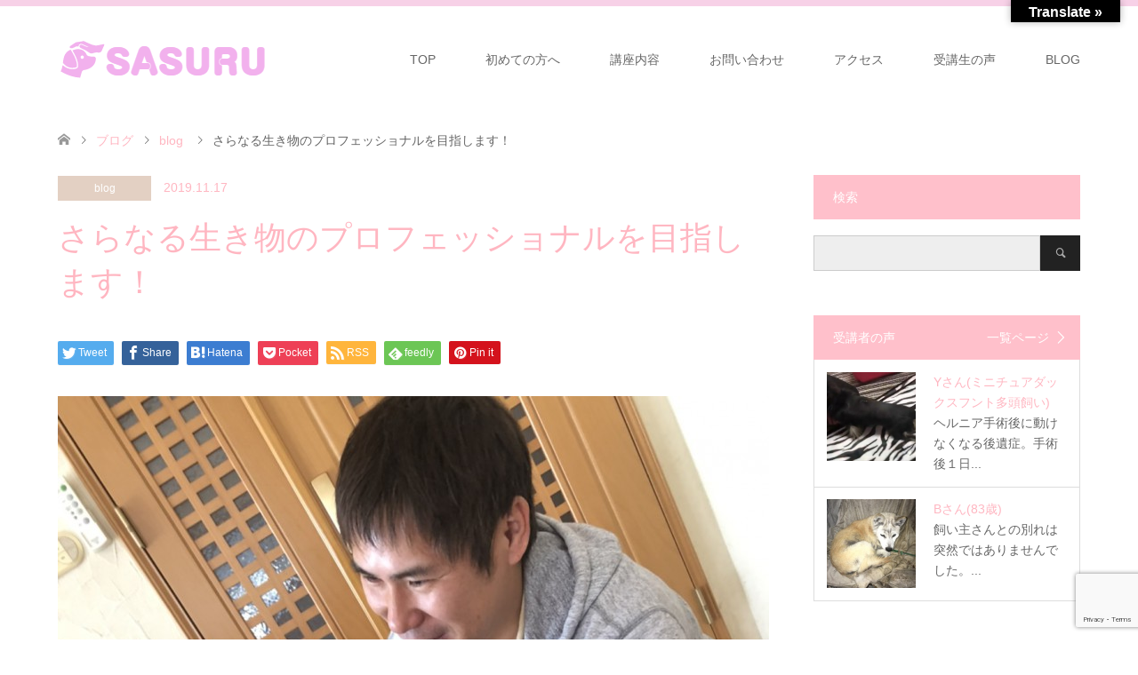

--- FILE ---
content_type: text/html; charset=UTF-8
request_url: https://wakuwakudog.com/blog/saranaru
body_size: 15923
content:
<!DOCTYPE html>
<html lang="ja">
<head>
<meta charset="UTF-8">
<!--[if IE]><meta http-equiv="X-UA-Compatible" content="IE=edge"><![endif]-->
<meta name="viewport" content="width=device-width">
<title>さらなる生き物のプロフェッショナルを目指します！ | 愛犬と飼い主さんのぬくもりマッサージ「SASURU」</title>
<meta name="description" content="昨日今日とSASURUインストラクター講座でした。また新しいSASURUインストラクターさんが誕生しとても嬉しい日となりました。受講生は水景デザイナーで【アクアリウムセラピー】を職業とする静岡県島田市の佐久間悟さん。">
<link rel="pingback" href="https://wakuwakudog.com/xmlrpc.php">
<link rel="shortcut icon" href="https://wakuwakudog.com/wp-content/uploads/tcd-w/favicon.ico">
<meta name='robots' content='max-image-preview:large' />
<link rel='dns-prefetch' href='//translate.google.com' />
<link rel="alternate" type="application/rss+xml" title="愛犬と飼い主さんのぬくもりマッサージ「SASURU」 &raquo; フィード" href="https://wakuwakudog.com/feed" />
<script type="text/javascript">
/* <![CDATA[ */
window._wpemojiSettings = {"baseUrl":"https:\/\/s.w.org\/images\/core\/emoji\/15.0.3\/72x72\/","ext":".png","svgUrl":"https:\/\/s.w.org\/images\/core\/emoji\/15.0.3\/svg\/","svgExt":".svg","source":{"concatemoji":"https:\/\/wakuwakudog.com\/wp-includes\/js\/wp-emoji-release.min.js?ver=6.5.7"}};
/*! This file is auto-generated */
!function(i,n){var o,s,e;function c(e){try{var t={supportTests:e,timestamp:(new Date).valueOf()};sessionStorage.setItem(o,JSON.stringify(t))}catch(e){}}function p(e,t,n){e.clearRect(0,0,e.canvas.width,e.canvas.height),e.fillText(t,0,0);var t=new Uint32Array(e.getImageData(0,0,e.canvas.width,e.canvas.height).data),r=(e.clearRect(0,0,e.canvas.width,e.canvas.height),e.fillText(n,0,0),new Uint32Array(e.getImageData(0,0,e.canvas.width,e.canvas.height).data));return t.every(function(e,t){return e===r[t]})}function u(e,t,n){switch(t){case"flag":return n(e,"\ud83c\udff3\ufe0f\u200d\u26a7\ufe0f","\ud83c\udff3\ufe0f\u200b\u26a7\ufe0f")?!1:!n(e,"\ud83c\uddfa\ud83c\uddf3","\ud83c\uddfa\u200b\ud83c\uddf3")&&!n(e,"\ud83c\udff4\udb40\udc67\udb40\udc62\udb40\udc65\udb40\udc6e\udb40\udc67\udb40\udc7f","\ud83c\udff4\u200b\udb40\udc67\u200b\udb40\udc62\u200b\udb40\udc65\u200b\udb40\udc6e\u200b\udb40\udc67\u200b\udb40\udc7f");case"emoji":return!n(e,"\ud83d\udc26\u200d\u2b1b","\ud83d\udc26\u200b\u2b1b")}return!1}function f(e,t,n){var r="undefined"!=typeof WorkerGlobalScope&&self instanceof WorkerGlobalScope?new OffscreenCanvas(300,150):i.createElement("canvas"),a=r.getContext("2d",{willReadFrequently:!0}),o=(a.textBaseline="top",a.font="600 32px Arial",{});return e.forEach(function(e){o[e]=t(a,e,n)}),o}function t(e){var t=i.createElement("script");t.src=e,t.defer=!0,i.head.appendChild(t)}"undefined"!=typeof Promise&&(o="wpEmojiSettingsSupports",s=["flag","emoji"],n.supports={everything:!0,everythingExceptFlag:!0},e=new Promise(function(e){i.addEventListener("DOMContentLoaded",e,{once:!0})}),new Promise(function(t){var n=function(){try{var e=JSON.parse(sessionStorage.getItem(o));if("object"==typeof e&&"number"==typeof e.timestamp&&(new Date).valueOf()<e.timestamp+604800&&"object"==typeof e.supportTests)return e.supportTests}catch(e){}return null}();if(!n){if("undefined"!=typeof Worker&&"undefined"!=typeof OffscreenCanvas&&"undefined"!=typeof URL&&URL.createObjectURL&&"undefined"!=typeof Blob)try{var e="postMessage("+f.toString()+"("+[JSON.stringify(s),u.toString(),p.toString()].join(",")+"));",r=new Blob([e],{type:"text/javascript"}),a=new Worker(URL.createObjectURL(r),{name:"wpTestEmojiSupports"});return void(a.onmessage=function(e){c(n=e.data),a.terminate(),t(n)})}catch(e){}c(n=f(s,u,p))}t(n)}).then(function(e){for(var t in e)n.supports[t]=e[t],n.supports.everything=n.supports.everything&&n.supports[t],"flag"!==t&&(n.supports.everythingExceptFlag=n.supports.everythingExceptFlag&&n.supports[t]);n.supports.everythingExceptFlag=n.supports.everythingExceptFlag&&!n.supports.flag,n.DOMReady=!1,n.readyCallback=function(){n.DOMReady=!0}}).then(function(){return e}).then(function(){var e;n.supports.everything||(n.readyCallback(),(e=n.source||{}).concatemoji?t(e.concatemoji):e.wpemoji&&e.twemoji&&(t(e.twemoji),t(e.wpemoji)))}))}((window,document),window._wpemojiSettings);
/* ]]> */
</script>
<link rel='stylesheet' id='style-css' href='https://wakuwakudog.com/wp-content/themes/skin_tcd046/style.css?ver=1.7.3' type='text/css' media='all' />
<style id='wp-emoji-styles-inline-css' type='text/css'>

	img.wp-smiley, img.emoji {
		display: inline !important;
		border: none !important;
		box-shadow: none !important;
		height: 1em !important;
		width: 1em !important;
		margin: 0 0.07em !important;
		vertical-align: -0.1em !important;
		background: none !important;
		padding: 0 !important;
	}
</style>
<link rel='stylesheet' id='wp-block-library-css' href='https://wakuwakudog.com/wp-includes/css/dist/block-library/style.min.css?ver=6.5.7' type='text/css' media='all' />
<style id='classic-theme-styles-inline-css' type='text/css'>
/*! This file is auto-generated */
.wp-block-button__link{color:#fff;background-color:#32373c;border-radius:9999px;box-shadow:none;text-decoration:none;padding:calc(.667em + 2px) calc(1.333em + 2px);font-size:1.125em}.wp-block-file__button{background:#32373c;color:#fff;text-decoration:none}
</style>
<style id='global-styles-inline-css' type='text/css'>
body{--wp--preset--color--black: #000000;--wp--preset--color--cyan-bluish-gray: #abb8c3;--wp--preset--color--white: #ffffff;--wp--preset--color--pale-pink: #f78da7;--wp--preset--color--vivid-red: #cf2e2e;--wp--preset--color--luminous-vivid-orange: #ff6900;--wp--preset--color--luminous-vivid-amber: #fcb900;--wp--preset--color--light-green-cyan: #7bdcb5;--wp--preset--color--vivid-green-cyan: #00d084;--wp--preset--color--pale-cyan-blue: #8ed1fc;--wp--preset--color--vivid-cyan-blue: #0693e3;--wp--preset--color--vivid-purple: #9b51e0;--wp--preset--gradient--vivid-cyan-blue-to-vivid-purple: linear-gradient(135deg,rgba(6,147,227,1) 0%,rgb(155,81,224) 100%);--wp--preset--gradient--light-green-cyan-to-vivid-green-cyan: linear-gradient(135deg,rgb(122,220,180) 0%,rgb(0,208,130) 100%);--wp--preset--gradient--luminous-vivid-amber-to-luminous-vivid-orange: linear-gradient(135deg,rgba(252,185,0,1) 0%,rgba(255,105,0,1) 100%);--wp--preset--gradient--luminous-vivid-orange-to-vivid-red: linear-gradient(135deg,rgba(255,105,0,1) 0%,rgb(207,46,46) 100%);--wp--preset--gradient--very-light-gray-to-cyan-bluish-gray: linear-gradient(135deg,rgb(238,238,238) 0%,rgb(169,184,195) 100%);--wp--preset--gradient--cool-to-warm-spectrum: linear-gradient(135deg,rgb(74,234,220) 0%,rgb(151,120,209) 20%,rgb(207,42,186) 40%,rgb(238,44,130) 60%,rgb(251,105,98) 80%,rgb(254,248,76) 100%);--wp--preset--gradient--blush-light-purple: linear-gradient(135deg,rgb(255,206,236) 0%,rgb(152,150,240) 100%);--wp--preset--gradient--blush-bordeaux: linear-gradient(135deg,rgb(254,205,165) 0%,rgb(254,45,45) 50%,rgb(107,0,62) 100%);--wp--preset--gradient--luminous-dusk: linear-gradient(135deg,rgb(255,203,112) 0%,rgb(199,81,192) 50%,rgb(65,88,208) 100%);--wp--preset--gradient--pale-ocean: linear-gradient(135deg,rgb(255,245,203) 0%,rgb(182,227,212) 50%,rgb(51,167,181) 100%);--wp--preset--gradient--electric-grass: linear-gradient(135deg,rgb(202,248,128) 0%,rgb(113,206,126) 100%);--wp--preset--gradient--midnight: linear-gradient(135deg,rgb(2,3,129) 0%,rgb(40,116,252) 100%);--wp--preset--font-size--small: 13px;--wp--preset--font-size--medium: 20px;--wp--preset--font-size--large: 36px;--wp--preset--font-size--x-large: 42px;--wp--preset--spacing--20: 0.44rem;--wp--preset--spacing--30: 0.67rem;--wp--preset--spacing--40: 1rem;--wp--preset--spacing--50: 1.5rem;--wp--preset--spacing--60: 2.25rem;--wp--preset--spacing--70: 3.38rem;--wp--preset--spacing--80: 5.06rem;--wp--preset--shadow--natural: 6px 6px 9px rgba(0, 0, 0, 0.2);--wp--preset--shadow--deep: 12px 12px 50px rgba(0, 0, 0, 0.4);--wp--preset--shadow--sharp: 6px 6px 0px rgba(0, 0, 0, 0.2);--wp--preset--shadow--outlined: 6px 6px 0px -3px rgba(255, 255, 255, 1), 6px 6px rgba(0, 0, 0, 1);--wp--preset--shadow--crisp: 6px 6px 0px rgba(0, 0, 0, 1);}:where(.is-layout-flex){gap: 0.5em;}:where(.is-layout-grid){gap: 0.5em;}body .is-layout-flex{display: flex;}body .is-layout-flex{flex-wrap: wrap;align-items: center;}body .is-layout-flex > *{margin: 0;}body .is-layout-grid{display: grid;}body .is-layout-grid > *{margin: 0;}:where(.wp-block-columns.is-layout-flex){gap: 2em;}:where(.wp-block-columns.is-layout-grid){gap: 2em;}:where(.wp-block-post-template.is-layout-flex){gap: 1.25em;}:where(.wp-block-post-template.is-layout-grid){gap: 1.25em;}.has-black-color{color: var(--wp--preset--color--black) !important;}.has-cyan-bluish-gray-color{color: var(--wp--preset--color--cyan-bluish-gray) !important;}.has-white-color{color: var(--wp--preset--color--white) !important;}.has-pale-pink-color{color: var(--wp--preset--color--pale-pink) !important;}.has-vivid-red-color{color: var(--wp--preset--color--vivid-red) !important;}.has-luminous-vivid-orange-color{color: var(--wp--preset--color--luminous-vivid-orange) !important;}.has-luminous-vivid-amber-color{color: var(--wp--preset--color--luminous-vivid-amber) !important;}.has-light-green-cyan-color{color: var(--wp--preset--color--light-green-cyan) !important;}.has-vivid-green-cyan-color{color: var(--wp--preset--color--vivid-green-cyan) !important;}.has-pale-cyan-blue-color{color: var(--wp--preset--color--pale-cyan-blue) !important;}.has-vivid-cyan-blue-color{color: var(--wp--preset--color--vivid-cyan-blue) !important;}.has-vivid-purple-color{color: var(--wp--preset--color--vivid-purple) !important;}.has-black-background-color{background-color: var(--wp--preset--color--black) !important;}.has-cyan-bluish-gray-background-color{background-color: var(--wp--preset--color--cyan-bluish-gray) !important;}.has-white-background-color{background-color: var(--wp--preset--color--white) !important;}.has-pale-pink-background-color{background-color: var(--wp--preset--color--pale-pink) !important;}.has-vivid-red-background-color{background-color: var(--wp--preset--color--vivid-red) !important;}.has-luminous-vivid-orange-background-color{background-color: var(--wp--preset--color--luminous-vivid-orange) !important;}.has-luminous-vivid-amber-background-color{background-color: var(--wp--preset--color--luminous-vivid-amber) !important;}.has-light-green-cyan-background-color{background-color: var(--wp--preset--color--light-green-cyan) !important;}.has-vivid-green-cyan-background-color{background-color: var(--wp--preset--color--vivid-green-cyan) !important;}.has-pale-cyan-blue-background-color{background-color: var(--wp--preset--color--pale-cyan-blue) !important;}.has-vivid-cyan-blue-background-color{background-color: var(--wp--preset--color--vivid-cyan-blue) !important;}.has-vivid-purple-background-color{background-color: var(--wp--preset--color--vivid-purple) !important;}.has-black-border-color{border-color: var(--wp--preset--color--black) !important;}.has-cyan-bluish-gray-border-color{border-color: var(--wp--preset--color--cyan-bluish-gray) !important;}.has-white-border-color{border-color: var(--wp--preset--color--white) !important;}.has-pale-pink-border-color{border-color: var(--wp--preset--color--pale-pink) !important;}.has-vivid-red-border-color{border-color: var(--wp--preset--color--vivid-red) !important;}.has-luminous-vivid-orange-border-color{border-color: var(--wp--preset--color--luminous-vivid-orange) !important;}.has-luminous-vivid-amber-border-color{border-color: var(--wp--preset--color--luminous-vivid-amber) !important;}.has-light-green-cyan-border-color{border-color: var(--wp--preset--color--light-green-cyan) !important;}.has-vivid-green-cyan-border-color{border-color: var(--wp--preset--color--vivid-green-cyan) !important;}.has-pale-cyan-blue-border-color{border-color: var(--wp--preset--color--pale-cyan-blue) !important;}.has-vivid-cyan-blue-border-color{border-color: var(--wp--preset--color--vivid-cyan-blue) !important;}.has-vivid-purple-border-color{border-color: var(--wp--preset--color--vivid-purple) !important;}.has-vivid-cyan-blue-to-vivid-purple-gradient-background{background: var(--wp--preset--gradient--vivid-cyan-blue-to-vivid-purple) !important;}.has-light-green-cyan-to-vivid-green-cyan-gradient-background{background: var(--wp--preset--gradient--light-green-cyan-to-vivid-green-cyan) !important;}.has-luminous-vivid-amber-to-luminous-vivid-orange-gradient-background{background: var(--wp--preset--gradient--luminous-vivid-amber-to-luminous-vivid-orange) !important;}.has-luminous-vivid-orange-to-vivid-red-gradient-background{background: var(--wp--preset--gradient--luminous-vivid-orange-to-vivid-red) !important;}.has-very-light-gray-to-cyan-bluish-gray-gradient-background{background: var(--wp--preset--gradient--very-light-gray-to-cyan-bluish-gray) !important;}.has-cool-to-warm-spectrum-gradient-background{background: var(--wp--preset--gradient--cool-to-warm-spectrum) !important;}.has-blush-light-purple-gradient-background{background: var(--wp--preset--gradient--blush-light-purple) !important;}.has-blush-bordeaux-gradient-background{background: var(--wp--preset--gradient--blush-bordeaux) !important;}.has-luminous-dusk-gradient-background{background: var(--wp--preset--gradient--luminous-dusk) !important;}.has-pale-ocean-gradient-background{background: var(--wp--preset--gradient--pale-ocean) !important;}.has-electric-grass-gradient-background{background: var(--wp--preset--gradient--electric-grass) !important;}.has-midnight-gradient-background{background: var(--wp--preset--gradient--midnight) !important;}.has-small-font-size{font-size: var(--wp--preset--font-size--small) !important;}.has-medium-font-size{font-size: var(--wp--preset--font-size--medium) !important;}.has-large-font-size{font-size: var(--wp--preset--font-size--large) !important;}.has-x-large-font-size{font-size: var(--wp--preset--font-size--x-large) !important;}
.wp-block-navigation a:where(:not(.wp-element-button)){color: inherit;}
:where(.wp-block-post-template.is-layout-flex){gap: 1.25em;}:where(.wp-block-post-template.is-layout-grid){gap: 1.25em;}
:where(.wp-block-columns.is-layout-flex){gap: 2em;}:where(.wp-block-columns.is-layout-grid){gap: 2em;}
.wp-block-pullquote{font-size: 1.5em;line-height: 1.6;}
</style>
<link rel='stylesheet' id='contact-form-7-css' href='https://wakuwakudog.com/wp-content/plugins/contact-form-7/includes/css/styles.css?ver=5.9.8' type='text/css' media='all' />
<link rel='stylesheet' id='google-language-translator-css' href='https://wakuwakudog.com/wp-content/plugins/google-language-translator/css/style.css?ver=6.0.20' type='text/css' media='' />
<link rel='stylesheet' id='glt-toolbar-styles-css' href='https://wakuwakudog.com/wp-content/plugins/google-language-translator/css/toolbar.css?ver=6.0.20' type='text/css' media='' />
<link rel='stylesheet' id='dn_sbm_balloon_style-css' href='https://wakuwakudog.com/wp-content/plugins/speech-balloon-maker/styles/dn_sbm_balloon_style.css?ver=6.5.7' type='text/css' media='all' />
<script type="text/javascript" src="https://wakuwakudog.com/wp-includes/js/jquery/jquery.min.js?ver=3.7.1" id="jquery-core-js"></script>
<script type="text/javascript" src="https://wakuwakudog.com/wp-includes/js/jquery/jquery-migrate.min.js?ver=3.4.1" id="jquery-migrate-js"></script>
<link rel="https://api.w.org/" href="https://wakuwakudog.com/wp-json/" /><link rel="alternate" type="application/json" href="https://wakuwakudog.com/wp-json/wp/v2/posts/1647" /><link rel="canonical" href="https://wakuwakudog.com/blog/saranaru" />
<link rel='shortlink' href='https://wakuwakudog.com/?p=1647' />
<link rel="alternate" type="application/json+oembed" href="https://wakuwakudog.com/wp-json/oembed/1.0/embed?url=https%3A%2F%2Fwakuwakudog.com%2Fblog%2Fsaranaru" />
<link rel="alternate" type="text/xml+oembed" href="https://wakuwakudog.com/wp-json/oembed/1.0/embed?url=https%3A%2F%2Fwakuwakudog.com%2Fblog%2Fsaranaru&#038;format=xml" />
<style>p.hello{font-size:12px;color:darkgray;}#google_language_translator,#flags{text-align:left;}#google_language_translator{clear:both;}#flags{width:165px;}#flags a{display:inline-block;margin-right:2px;}#google_language_translator{width:auto!important;}div.skiptranslate.goog-te-gadget{display:inline!important;}.goog-tooltip{display: none!important;}.goog-tooltip:hover{display: none!important;}.goog-text-highlight{background-color:transparent!important;border:none!important;box-shadow:none!important;}#google_language_translator{display:none;}#google_language_translator select.goog-te-combo{color:32373C;}#google_language_translator{color:transparent;}body{top:0px!important;}#goog-gt-{display:none!important;}font font{background-color:transparent!important;box-shadow:none!important;position:initial!important;}#glt-translate-trigger{bottom:auto;top:0;}.tool-container.tool-top{top:50px!important;bottom:auto!important;}.tool-container.tool-top .arrow{border-color:transparent transparent #d0cbcb; top:-14px;}#glt-translate-trigger > span{color:FFFFFF;}#glt-translate-trigger{background:#000000;}.goog-te-gadget .goog-te-combo{width:100%;}#google_language_translator .goog-te-gadget .goog-te-combo{background:FFFFFF;border:0!important;}</style>
<link rel="stylesheet" href="https://wakuwakudog.com/wp-content/themes/skin_tcd046/css/design-plus.css?ver=1.7.3">
<link rel="stylesheet" href="https://wakuwakudog.com/wp-content/themes/skin_tcd046/css/sns-botton.css?ver=1.7.3">
<link rel="stylesheet" href="https://wakuwakudog.com/wp-content/themes/skin_tcd046/css/responsive.css?ver=1.7.3">
<link rel="stylesheet" href="https://wakuwakudog.com/wp-content/themes/skin_tcd046/css/footer-bar.css?ver=1.7.3">

<script src="https://wakuwakudog.com/wp-content/themes/skin_tcd046/js/jquery.easing.1.3.js?ver=1.7.3"></script>
<script src="https://wakuwakudog.com/wp-content/themes/skin_tcd046/js/jscript.js?ver=1.7.3"></script>
<script src="https://wakuwakudog.com/wp-content/themes/skin_tcd046/js/comment.js?ver=1.7.3"></script>
<script src="https://wakuwakudog.com/wp-content/themes/skin_tcd046/js/header_fix.js?ver=1.7.3"></script>

<style type="text/css">
body, input, textarea { font-family: Arial, "Hiragino Kaku Gothic ProN", "ヒラギノ角ゴ ProN W3", "メイリオ", Meiryo, sans-serif; }
.rich_font { font-weight:500; font-family: "Times New Roman" , "游明朝" , "Yu Mincho" , "游明朝体" , "YuMincho" , "ヒラギノ明朝 Pro W3" , "Hiragino Mincho Pro" , "HiraMinProN-W3" , "HGS明朝E" , "ＭＳ Ｐ明朝" , "MS PMincho" , serif; }

#header .logo { font-size:24px; }
.fix_top.header_fix #header .logo { font-size:20px; }
#footer_logo .logo { font-size:24px; }
#post_title { font-size:36px; }
body, .post_content { font-size:14px; }

@media screen and (max-width:991px) {
  #header .logo { font-size:18px; }
  .mobile_fix_top.header_fix #header .logo { font-size:18px; }
  #post_title { font-size:20px; }
  body, .post_content { font-size:14px; }
}




.image {
overflow: hidden;
-webkit-transition: 0.35s;
-moz-transition: 0.35s;
-ms-transition: 0.35s;
transition: 0.35s;
}
.image img {
-webkit-transform: scale(1);
-webkit-transition-property: opacity, scale, -webkit-transform;
-webkit-transition: 0.35s;
-moz-transform: scale(1);
-moz-transition-property: opacity, scale, -moz-transform;
-moz-transition: 0.35s;
-ms-transform: scale(1);
-ms-transition-property: opacity, scale, -ms-transform;
-ms-transition: 0.35s;
-o-transform: scale(1);
-o-transition-property: opacity, scale, -o-transform;
-o-transition: 0.35s;
transform: scale(1);
transition-property: opacity, scale, -webkit-transform;
transition: 0.35s;
-webkit-backface-visibility:hidden; backface-visibility:hidden;
}
.image:hover img, a:hover .image img {
 -webkit-transform: scale(1.2); -moz-transform: scale(1.2); -ms-transform: scale(1.2); -o-transform: scale(1.2); transform: scale(1.2);
}

.headline_bg_l, .headline_bg, ul.meta .category span, .page_navi a:hover, .page_navi span.current, .page_navi p.back a:hover,
#post_pagination p, #post_pagination a:hover, #previous_next_post2 a:hover, .single-news #post_meta_top .date, .single-campaign #post_meta_top .date, ol#voice_list .info .voice_button a:hover, .voice_user .voice_name, .voice_course .course_button a, .side_headline, #footer_top,
#comment_header ul li a:hover, #comment_header ul li.comment_switch_active a, #comment_header #comment_closed p, #submit_comment
{ background-color:#FFC0CB; }

.page_navi a:hover, .page_navi span.current, #post_pagination p, #comment_header ul li.comment_switch_active a, #comment_header #comment_closed p, #guest_info input:focus, #comment_textarea textarea:focus
{ border-color:#FFC0CB; }

#comment_header ul li.comment_switch_active a:after, #comment_header #comment_closed p:after
{ border-color:#FFC0CB transparent transparent transparent; }

a:hover, #global_menu > ul > li > a:hover, #bread_crumb li a, #bread_crumb li.home a:hover:before, ul.meta .date, .footer_headline, .footer_widget a:hover,
#post_title, #previous_next_post a:hover, #previous_next_post a:hover:before, #previous_next_post a:hover:after,
#recent_news .info .date, .course_category .course_category_headline, .course_category .info .headline, ol#voice_list .info .voice_name, dl.interview dt, .voice_course .course_button a:hover, ol#staff_list .info .staff_name, .staff_info .staff_detail .staff_name, .staff_info .staff_detail .staff_social_link li a:hover:before,
.styled_post_list1 .date, .collapse_category_list li a:hover, .tcdw_course_list_widget .course_list li .image, .side_widget.tcdw_banner_list_widget .side_headline, ul.banner_list li .image,
#index_content1 .caption .headline, #index_course li .image, #index_news .date, #index_voice li .info .voice_name, #index_blog .headline, .table.pb_pricemenu td.menu, .side_widget .campaign_list .date, .side_widget .news_list .date, .side_widget .staff_list .staff_name, .side_widget .voice_list .voice_name
{ color:#FFB6C1; }

#footer_bottom, a.index_blog_button:hover, .widget_search #search-btn input:hover, .widget_search #searchsubmit:hover, .widget.google_search #searchsubmit:hover, #submit_comment:hover, #header_slider .slick-dots li button:hover, #header_slider .slick-dots li.slick-active button
{ background-color:#FFB6C1; }

.post_content a { color:#FFB6C1; }

#archive_wrapper, #related_post ol { background-color:rgba(255,192,203,0.15); }
#index_course li.noimage .image, .course_category .noimage .imagebox, .tcdw_course_list_widget .course_list li.noimage .image { background:rgba(255,192,203,0.3); }

#index_blog, #footer_widget, .course_categories li a.active, .course_categories li a:hover, .styled_post_list1_tabs li { background-color:rgba(245,198,226,0.15); }
#index_topics { background:rgba(245,198,226,0.8); }
#header { border-top-color:rgba(245,198,226,0.8); }

@media screen and (min-width:992px) {
  .fix_top.header_fix #header { background-color:rgba(245,198,226,0.8); }
  #global_menu ul ul a { background-color:#FFC0CB; }
  #global_menu ul ul a:hover { background-color:#FFB6C1; }
}
@media screen and (max-width:991px) {
  a.menu_button.active { background:rgba(245,198,226,0.8); };
  .mobile_fix_top.header_fix #header { background-color:rgba(245,198,226,0.8); }
  #global_menu { background-color:#FFC0CB; }
  #global_menu a:hover { background-color:#FFB6C1; }
}
@media screen and (max-width:991px) {
  .mobile_fix_top.header_fix #header { background-color:rgba(245,198,226,0.8); }
}


</style>

<style type="text/css"></style><style id="sccss">h1#midashi1{
 padding: 0.5em;/*文字周りの余白*/
color: #010101;/*文字色*/
background: #fffaf4;/*背景色*/
border-bottom: solid 3px #ffaf58;/*下線*/
}
h2#midashi2{
 padding: 0.5em;/*文字周りの余白*/
color: #010101;/*文字色*/
background: #fffaf4;/*背景色*/
border-left: solid 5px #ffaf58;/*左線（実線 太さ 色）*/
}
h3#midashi3{
color: #010101;/*文字色*/
padding: 0.5em 0;/*上下の余白*/
border-top: solid 3px #ffaf58;/*上線*/
border-bottom: solid 3px #ffaf58;/*下線*/
}
h4#midashi4{
border-bottom: double 5px #ffaf58;
/*線の種類（二重線）太さ 色*/
}</style></head>
<body id="body" class="post-template-default single single-post postid-1647 single-format-standard fix_top mobile_fix_top">


 <div id="header" class="clearfix">
  <div class="header_inner">
   <div id="header_logo">
    <div id="logo_image">
 <h1 class="logo">
  <a href="https://wakuwakudog.com/" title="愛犬と飼い主さんのぬくもりマッサージ「SASURU」" data-label="愛犬と飼い主さんのぬくもりマッサージ「SASURU」"><img class="h_logo" src="https://wakuwakudog.com/wp-content/uploads/2019/06/logo03.png?1768641016" alt="愛犬と飼い主さんのぬくもりマッサージ「SASURU」" title="愛犬と飼い主さんのぬくもりマッサージ「SASURU」" /></a>
 </h1>
</div>
<div id="logo_image_fixed">
 <p class="logo"><a href="https://wakuwakudog.com/" title="愛犬と飼い主さんのぬくもりマッサージ「SASURU」"><img class="s_logo" src="https://wakuwakudog.com/wp-content/uploads/2019/06/logo03.png?1768641016" alt="愛犬と飼い主さんのぬくもりマッサージ「SASURU」" title="愛犬と飼い主さんのぬくもりマッサージ「SASURU」" /></a></p>
</div>
   </div>

      <a href="#" class="menu_button"><span>menu</span></a>
   <div id="global_menu">
    <ul id="menu-menu-1" class="menu"><li id="menu-item-190" class="menu-item menu-item-type-post_type menu-item-object-page menu-item-home menu-item-190"><a href="https://wakuwakudog.com/">TOP</a></li>
<li id="menu-item-94" class="menu-item menu-item-type-post_type menu-item-object-page menu-item-has-children menu-item-94"><a href="https://wakuwakudog.com/hajimete">初めての方へ</a>
<ul class="sub-menu">
	<li id="menu-item-132" class="menu-item menu-item-type-post_type menu-item-object-page menu-item-132"><a href="https://wakuwakudog.com/sasuru01">「SASURU」とは</a></li>
	<li id="menu-item-194" class="menu-item menu-item-type-post_type menu-item-object-page menu-item-194"><a href="https://wakuwakudog.com/qa">よくある質問</a></li>
</ul>
</li>
<li id="menu-item-134" class="menu-item menu-item-type-custom menu-item-object-custom menu-item-has-children menu-item-134"><a href="https://wakuwakudog.com/course/kouza">講座内容</a>
<ul class="sub-menu">
	<li id="menu-item-2774" class="menu-item menu-item-type-post_type menu-item-object-page menu-item-2774"><a href="https://wakuwakudog.com/sasuru%e3%82%92%e5%ad%a6%e3%81%b3%e3%81%9f%e3%81%84%e6%96%b9">SASURUを学びたい方</a></li>
	<li id="menu-item-2777" class="menu-item menu-item-type-post_type menu-item-object-page menu-item-2777"><a href="https://wakuwakudog.com/sasuru%e3%82%92%e6%95%99%e3%81%88%e3%81%9f%e3%81%84%e6%96%b9">SASURUを教えたい方</a></li>
</ul>
</li>
<li id="menu-item-3501" class="menu-item menu-item-type-custom menu-item-object-custom menu-item-3501"><a href="https://form.run/@contactform025">お問い合わせ</a></li>
<li id="menu-item-2778" class="menu-item menu-item-type-post_type menu-item-object-page menu-item-2778"><a href="https://wakuwakudog.com/access">アクセス</a></li>
<li id="menu-item-250" class="menu-item menu-item-type-taxonomy menu-item-object-category menu-item-has-children menu-item-250"><a href="https://wakuwakudog.com/category/%e5%8f%97%e8%ac%9b%e7%94%9f%e3%81%ae%e5%a3%b0">受講生の声</a>
<ul class="sub-menu">
	<li id="menu-item-2761" class="menu-item menu-item-type-post_type menu-item-object-page menu-item-2761"><a href="https://wakuwakudog.com/innsutorakuta">インストラクター紹介</a></li>
</ul>
</li>
<li id="menu-item-91" class="menu-item menu-item-type-post_type menu-item-object-page current_page_parent menu-item-91"><a href="https://wakuwakudog.com/%e3%83%96%e3%83%ad%e3%82%b0%e4%b8%80%e8%a6%a7%e3%83%9a%e3%83%bc%e3%82%b8">BLOG</a></li>
</ul>   </div>
     </div>
 </div><!-- END #header -->

 <div id="main_contents" class="clearfix">


<div id="bread_crumb">

<ul class="clearfix" itemscope itemtype="http://schema.org/BreadcrumbList">
 <li itemprop="itemListElement" itemscope itemtype="http://schema.org/ListItem" class="home"><a itemprop="item" href="https://wakuwakudog.com/"><span itemprop="name">ホーム</span></a><meta itemprop="position" content="1" /></li>

 <li itemprop="itemListElement" itemscope itemtype="http://schema.org/ListItem"><a itemprop="item" href="https://wakuwakudog.com/%e3%83%96%e3%83%ad%e3%82%b0%e4%b8%80%e8%a6%a7%e3%83%9a%e3%83%bc%e3%82%b8"><span itemprop="name">ブログ</span></a><meta itemprop="position" content="2" /></li>
 <li itemprop="itemListElement" itemscope itemtype="http://schema.org/ListItem">
    <a itemprop="item" href="https://wakuwakudog.com/category/blog"><span itemprop="name">blog</span></a>
     <meta itemprop="position" content="3" /></li>
 <li itemprop="itemListElement" itemscope itemtype="http://schema.org/ListItem" class="last"><span itemprop="name">さらなる生き物のプロフェッショナルを目指します！</span><meta itemprop="position" content="4" /></li>

</ul>
</div>

<div id="main_col" class="clearfix">

<div id="left_col">

 
 <div id="article">

  <ul id="post_meta_top" class="meta clearfix">
   <li class="category"><a href="https://wakuwakudog.com/category/blog">blog</a></li>   <li class="date"><time class="entry-date updated" datetime="2019-11-18T07:00:51+09:00">2019.11.17</time></li>  </ul>

  <h2 id="post_title" class="rich_font">さらなる生き物のプロフェッショナルを目指します！</h2>

    <div class="single_share clearfix" id="single_share_top">
   <div class="share-type1 share-top">
 
	<div class="sns mt10">
		<ul class="type1 clearfix">
			<li class="twitter">
				<a href="http://twitter.com/share?text=%E3%81%95%E3%82%89%E3%81%AA%E3%82%8B%E7%94%9F%E3%81%8D%E7%89%A9%E3%81%AE%E3%83%97%E3%83%AD%E3%83%95%E3%82%A7%E3%83%83%E3%82%B7%E3%83%A7%E3%83%8A%E3%83%AB%E3%82%92%E7%9B%AE%E6%8C%87%E3%81%97%E3%81%BE%E3%81%99%EF%BC%81&url=https%3A%2F%2Fwakuwakudog.com%2Fblog%2Fsaranaru&via=&tw_p=tweetbutton&related=" onclick="javascript:window.open(this.href, '', 'menubar=no,toolbar=no,resizable=yes,scrollbars=yes,height=400,width=600');return false;"><i class="icon-twitter"></i><span class="ttl">Tweet</span><span class="share-count"></span></a>
			</li>
			<li class="facebook">
				<a href="//www.facebook.com/sharer/sharer.php?u=https://wakuwakudog.com/blog/saranaru&amp;t=%E3%81%95%E3%82%89%E3%81%AA%E3%82%8B%E7%94%9F%E3%81%8D%E7%89%A9%E3%81%AE%E3%83%97%E3%83%AD%E3%83%95%E3%82%A7%E3%83%83%E3%82%B7%E3%83%A7%E3%83%8A%E3%83%AB%E3%82%92%E7%9B%AE%E6%8C%87%E3%81%97%E3%81%BE%E3%81%99%EF%BC%81" class="facebook-btn-icon-link" target="blank" rel="nofollow"><i class="icon-facebook"></i><span class="ttl">Share</span><span class="share-count"></span></a>
			</li>
			<li class="hatebu">
				<a href="http://b.hatena.ne.jp/add?mode=confirm&url=https%3A%2F%2Fwakuwakudog.com%2Fblog%2Fsaranaru" onclick="javascript:window.open(this.href, '', 'menubar=no,toolbar=no,resizable=yes,scrollbars=yes,height=400,width=510');return false;" ><i class="icon-hatebu"></i><span class="ttl">Hatena</span><span class="share-count"></span></a>
			</li>
			<li class="pocket">
				<a href="http://getpocket.com/edit?url=https%3A%2F%2Fwakuwakudog.com%2Fblog%2Fsaranaru&title=%E3%81%95%E3%82%89%E3%81%AA%E3%82%8B%E7%94%9F%E3%81%8D%E7%89%A9%E3%81%AE%E3%83%97%E3%83%AD%E3%83%95%E3%82%A7%E3%83%83%E3%82%B7%E3%83%A7%E3%83%8A%E3%83%AB%E3%82%92%E7%9B%AE%E6%8C%87%E3%81%97%E3%81%BE%E3%81%99%EF%BC%81" target="blank"><i class="icon-pocket"></i><span class="ttl">Pocket</span><span class="share-count"></span></a>
			</li>
			<li class="rss">
				<a href="https://wakuwakudog.com/feed" target="blank"><i class="icon-rss"></i><span class="ttl">RSS</span></a>
			</li>
			<li class="feedly">
				<a href="http://feedly.com/index.html#subscription%2Ffeed%2Fhttps://wakuwakudog.com/feed" target="blank"><i class="icon-feedly"></i><span class="ttl">feedly</span><span class="share-count"></span></a>
			</li>
			<li class="pinterest">
				<a rel="nofollow" target="_blank" href="https://www.pinterest.com/pin/create/button/?url=https%3A%2F%2Fwakuwakudog.com%2Fblog%2Fsaranaru&media=https://wakuwakudog.com/wp-content/uploads/2019/11/S__22429736.jpg&description=%E3%81%95%E3%82%89%E3%81%AA%E3%82%8B%E7%94%9F%E3%81%8D%E7%89%A9%E3%81%AE%E3%83%97%E3%83%AD%E3%83%95%E3%82%A7%E3%83%83%E3%82%B7%E3%83%A7%E3%83%8A%E3%83%AB%E3%82%92%E7%9B%AE%E6%8C%87%E3%81%97%E3%81%BE%E3%81%99%EF%BC%81"><i class="icon-pinterest"></i><span class="ttl">Pin&nbsp;it</span></a>
			</li>
		</ul>
	</div>
</div>
  </div>
  
      <div id="post_image">
   <img width="800" height="1067" src="https://wakuwakudog.com/wp-content/uploads/2019/11/S__22429736-800x1067.jpg" class="attachment-post-thumbnail size-post-thumbnail wp-post-image" alt="" decoding="async" fetchpriority="high" srcset="https://wakuwakudog.com/wp-content/uploads/2019/11/S__22429736-800x1067.jpg 800w, https://wakuwakudog.com/wp-content/uploads/2019/11/S__22429736-225x300.jpg 225w, https://wakuwakudog.com/wp-content/uploads/2019/11/S__22429736-768x1024.jpg 768w, https://wakuwakudog.com/wp-content/uploads/2019/11/S__22429736.jpg 1108w" sizes="(max-width: 800px) 100vw, 800px" />  </div>
    
    
  <div class="post_content clearfix">
   <p>昨日今日と<span style="font-size: 12pt; color: #ff0000;"><strong><a style="color: #ff0000;" href="https://wakuwakudog.com/course/kouza">SASURUインストラクター講座</a></strong></span>でした。</p>
<p>また新しい<span style="font-size: 12pt; color: #ff0000;"><strong><a style="color: #ff0000;" href="https://wakuwakudog.com/course/kouza">SASURUインストラクター</a></strong></span>さんが誕生しとても嬉しい日となりました。</p>
<p>受講生は<strong><a href="http://blue-s.biz/aquarium-therapy/">水景デザイナーで【アクアリウムセラピー】</a></strong>を職業とする<br />
<strong>静岡県島田市の佐久間悟さん。</strong></p>
<p>アクアリウムセラピーって聴いたことありますか？<br />
アクアリウムセラピーはアニマルセラピーの延長線上にあるもので<br />
<span style="text-decoration: underline;">“いつでも・誰でも・どこでも”</span>体感出来る事だそうです。</p>
<p>ご興味のある方は佐久間さんの会社<span style="font-size: 12pt;"><strong><a href="http://blue-s.biz/aquarium-therapy/">アクアデザインブルース</a></strong></span>をご覧くださいね。</p>
<p>佐久間さんはもともと生き物と触れ合う仕事をされてきています。</p>
<p>なので今のアクアリウムセラピーいうお仕事にプラスして</p>
<p><a href="https://wakuwakudog.com/course/kouza">SASURUインストラクター</a>としてもこれから活動されていきます。</p>
<p>では簡単に2日間の講座の様子をダイジェストで！</p>
<p>&nbsp;</p>
<p>一日目</p>
<p>アシスタント1号マサル</p>
<p>爆睡しながら講座スタンバイ（笑）</p>
<p><img decoding="async" class="alignnone size-medium wp-image-1644" src="https://wakuwakudog.com/wp-content/uploads/2019/11/S__22405159-225x300.jpg" alt="" width="225" height="300" srcset="https://wakuwakudog.com/wp-content/uploads/2019/11/S__22405159-225x300.jpg 225w, https://wakuwakudog.com/wp-content/uploads/2019/11/S__22405159-768x1024.jpg 768w, https://wakuwakudog.com/wp-content/uploads/2019/11/S__22405159-800x1067.jpg 800w, https://wakuwakudog.com/wp-content/uploads/2019/11/S__22405159.jpg 1108w" sizes="(max-width: 225px) 100vw, 225px" /></p>
<p>アシスタント2号まこと。</p>
<p>玄関で受講生を迎える準備OK!</p>
<p><img decoding="async" class="alignnone size-medium wp-image-1645" src="https://wakuwakudog.com/wp-content/uploads/2019/11/S__22405161-300x225.jpg" alt="" width="300" height="225" srcset="https://wakuwakudog.com/wp-content/uploads/2019/11/S__22405161-300x225.jpg 300w, https://wakuwakudog.com/wp-content/uploads/2019/11/S__22405161-768x576.jpg 768w, https://wakuwakudog.com/wp-content/uploads/2019/11/S__22405161-1024x768.jpg 1024w, https://wakuwakudog.com/wp-content/uploads/2019/11/S__22405161-800x600.jpg 800w, https://wakuwakudog.com/wp-content/uploads/2019/11/S__22405161-1150x862.jpg 1150w, https://wakuwakudog.com/wp-content/uploads/2019/11/S__22405161.jpg 1478w" sizes="(max-width: 300px) 100vw, 300px" /></p>
<p>この日は主に<a href="https://wakuwakudog.com/course/kouza"><span style="font-size: 12pt; color: #ff0000;"><strong>SASURUセラピスト講座</strong></span></a>の理論と</p>
<p>今後のインストラクター活動の概要とイメージを。</p>
<p>すでに<strong><a href="https://wakuwakudog.com/%e5%8f%97%e8%ac%9b%e7%94%9f%e3%81%ae%e5%a3%b0/matunaga">SASURUインストラクターで活躍中の　松永祐子インストラクター</a></strong>も一緒に学びました。</p>
<p><img loading="lazy" decoding="async" class="alignnone size-medium wp-image-1655" src="https://wakuwakudog.com/wp-content/uploads/2019/11/S__22429738-225x300.jpg" alt="" width="225" height="300" srcset="https://wakuwakudog.com/wp-content/uploads/2019/11/S__22429738-225x300.jpg 225w, https://wakuwakudog.com/wp-content/uploads/2019/11/S__22429738-768x1024.jpg 768w, https://wakuwakudog.com/wp-content/uploads/2019/11/S__22429738-800x1067.jpg 800w, https://wakuwakudog.com/wp-content/uploads/2019/11/S__22429738.jpg 1108w" sizes="(max-width: 225px) 100vw, 225px" /></p>
<p>&nbsp;</p>
<p>はい！</p>
<p>二日目は</p>
<p>主に<span style="font-size: 14pt; color: #ff0000;"><strong><a style="color: #ff0000;" href="https://wakuwakudog.com/sasuru01">SASURU</a></strong></span>の技術・インストラクター理論をやりました。</p>
<p>佐久間さんはもともと動物を相手にお仕事されてきているのでとてもタッチも柔らか。</p>
<p>マサルも嬉しそう～</p>
<p>そして今回は妙にカメラ目線のマサル（笑）（笑）</p>
<p><img loading="lazy" decoding="async" class="alignnone size-medium wp-image-1653" src="https://wakuwakudog.com/wp-content/uploads/2019/11/S__22429736-225x300.jpg" alt="" width="225" height="300" srcset="https://wakuwakudog.com/wp-content/uploads/2019/11/S__22429736-225x300.jpg 225w, https://wakuwakudog.com/wp-content/uploads/2019/11/S__22429736-768x1024.jpg 768w, https://wakuwakudog.com/wp-content/uploads/2019/11/S__22429736-800x1067.jpg 800w, https://wakuwakudog.com/wp-content/uploads/2019/11/S__22429736.jpg 1108w" sizes="(max-width: 225px) 100vw, 225px" /></p>
<p>&nbsp;</p>
<p>そして講座中も　ガン見は健在。</p>
<p><img loading="lazy" decoding="async" class="alignnone size-medium wp-image-1650" src="https://wakuwakudog.com/wp-content/uploads/2019/11/S__22429732-225x300.jpg" alt="" width="225" height="300" srcset="https://wakuwakudog.com/wp-content/uploads/2019/11/S__22429732-225x300.jpg 225w, https://wakuwakudog.com/wp-content/uploads/2019/11/S__22429732-768x1024.jpg 768w, https://wakuwakudog.com/wp-content/uploads/2019/11/S__22429732-800x1067.jpg 800w, https://wakuwakudog.com/wp-content/uploads/2019/11/S__22429732.jpg 1108w" sizes="(max-width: 225px) 100vw, 225px" /></p>
<p>受講生に向かっても鋭いガン見をしていました。（笑）</p>
<p>ということで講座無事終了。</p>
<p>とても楽しくおだかやにできました。</p>
<p>これからの活動がさらに楽しくなります。</p>
<p>お仲間が増えていくっていいですね～</p>
<p>最後に受講生佐久間さんにインタビュー🎤</p>
<p><span style="font-size: 12pt;"><strong>Q.</strong></span><span style="font-size: 12pt;"><strong>わんちゃん、大好きを仕事にしていきますね。今のお気持ちを一言！</strong></span></p>
<p><span style="font-size: 14pt; color: #ff0000;"><strong>A.</strong></span><span style="font-size: 14pt; color: #ff0000;"><strong>さらなる生き物のプロフェッショナルを目指します!</strong></span></p>
<p>心からワクワクする頼もしいお言葉！ありがとうございます。</p>
<p>今回の講座の詳しい受講生の声は明日お伝えしますね＾＾</p>
<p>&nbsp;</p>
<p>&nbsp;</p>
<p>&nbsp;</p>
<p>&nbsp;</p>
<p>&nbsp;</p>
     </div>

    <div class="single_share clearfix" id="single_share_bottom">
   <div class="share-type1 share-btm">
 
	<div class="sns mt10 mb45">
		<ul class="type1 clearfix">
			<li class="twitter">
				<a href="http://twitter.com/share?text=%E3%81%95%E3%82%89%E3%81%AA%E3%82%8B%E7%94%9F%E3%81%8D%E7%89%A9%E3%81%AE%E3%83%97%E3%83%AD%E3%83%95%E3%82%A7%E3%83%83%E3%82%B7%E3%83%A7%E3%83%8A%E3%83%AB%E3%82%92%E7%9B%AE%E6%8C%87%E3%81%97%E3%81%BE%E3%81%99%EF%BC%81&url=https%3A%2F%2Fwakuwakudog.com%2Fblog%2Fsaranaru&via=&tw_p=tweetbutton&related=" onclick="javascript:window.open(this.href, '', 'menubar=no,toolbar=no,resizable=yes,scrollbars=yes,height=400,width=600');return false;"><i class="icon-twitter"></i><span class="ttl">Tweet</span><span class="share-count"></span></a>
			</li>
			<li class="facebook">
				<a href="//www.facebook.com/sharer/sharer.php?u=https://wakuwakudog.com/blog/saranaru&amp;t=%E3%81%95%E3%82%89%E3%81%AA%E3%82%8B%E7%94%9F%E3%81%8D%E7%89%A9%E3%81%AE%E3%83%97%E3%83%AD%E3%83%95%E3%82%A7%E3%83%83%E3%82%B7%E3%83%A7%E3%83%8A%E3%83%AB%E3%82%92%E7%9B%AE%E6%8C%87%E3%81%97%E3%81%BE%E3%81%99%EF%BC%81" class="facebook-btn-icon-link" target="blank" rel="nofollow"><i class="icon-facebook"></i><span class="ttl">Share</span><span class="share-count"></span></a>
			</li>
			<li class="hatebu">
				<a href="http://b.hatena.ne.jp/add?mode=confirm&url=https%3A%2F%2Fwakuwakudog.com%2Fblog%2Fsaranaru" onclick="javascript:window.open(this.href, '', 'menubar=no,toolbar=no,resizable=yes,scrollbars=yes,height=400,width=510');return false;" ><i class="icon-hatebu"></i><span class="ttl">Hatena</span><span class="share-count"></span></a>
			</li>
			<li class="pocket">
				<a href="http://getpocket.com/edit?url=https%3A%2F%2Fwakuwakudog.com%2Fblog%2Fsaranaru&title=%E3%81%95%E3%82%89%E3%81%AA%E3%82%8B%E7%94%9F%E3%81%8D%E7%89%A9%E3%81%AE%E3%83%97%E3%83%AD%E3%83%95%E3%82%A7%E3%83%83%E3%82%B7%E3%83%A7%E3%83%8A%E3%83%AB%E3%82%92%E7%9B%AE%E6%8C%87%E3%81%97%E3%81%BE%E3%81%99%EF%BC%81" target="blank"><i class="icon-pocket"></i><span class="ttl">Pocket</span><span class="share-count"></span></a>
			</li>
			<li class="rss">
				<a href="https://wakuwakudog.com/feed" target="blank"><i class="icon-rss"></i><span class="ttl">RSS</span></a>
			</li>
			<li class="feedly">
				<a href="http://feedly.com/index.html#subscription%2Ffeed%2Fhttps://wakuwakudog.com/feed" target="blank"><i class="icon-feedly"></i><span class="ttl">feedly</span><span class="share-count"></span></a>
			</li>
			<li class="pinterest">
				<a rel="nofollow" target="_blank" href="https://www.pinterest.com/pin/create/button/?url=https%3A%2F%2Fwakuwakudog.com%2Fblog%2Fsaranaru&media=https://wakuwakudog.com/wp-content/uploads/2019/11/S__22429736.jpg&description=%E3%81%95%E3%82%89%E3%81%AA%E3%82%8B%E7%94%9F%E3%81%8D%E7%89%A9%E3%81%AE%E3%83%97%E3%83%AD%E3%83%95%E3%82%A7%E3%83%83%E3%82%B7%E3%83%A7%E3%83%8A%E3%83%AB%E3%82%92%E7%9B%AE%E6%8C%87%E3%81%97%E3%81%BE%E3%81%99%EF%BC%81"><i class="icon-pinterest"></i><span class="ttl">Pin&nbsp;it</span></a>
			</li>
		</ul>
	</div>
</div>
  </div>
  
    <ul id="post_meta_bottom" class="clearfix">
   <li class="post_author">投稿者: <a href="https://wakuwakudog.com/author/harufu" title="小森 やよい の投稿" rel="author">小森 やよい</a></li>   <li class="post_category"><a href="https://wakuwakudog.com/category/blog" rel="category tag">blog</a></li>        </ul>
  
    <div id="previous_next_post" class="clearfix">
   <div class='prev_post'><a href='https://wakuwakudog.com/blog/konnnanigennki' title='元気なのにね～・・・' data-mobile-title='前の記事'><span class='title'>元気なのにね～・・・</span></a></div>
<div class='next_post'><a href='https://wakuwakudog.com/%e5%8f%97%e8%ac%9b%e7%94%9f%e3%81%ae%e5%a3%b0/sakumasann' title='インストラクターさんの愛犬は19歳の健康長寿犬！' data-mobile-title='次の記事'><span class='title'>インストラクターさんの愛犬は19歳の健康長寿犬！</span></a></div>
  </div>
  
 </div><!-- END #article -->

  
 
  <div id="related_post">
  <h3 class="headline headline_bg">関連記事</h3>
  <ol class="clearfix">
      <li>
    <a href="https://wakuwakudog.com/blog/kaifukuiti">
     <div class="image">
      <img width="270" height="174" src="https://wakuwakudog.com/wp-content/uploads/2019/08/さとはな３-270x174.jpg" class="attachment-size2 size-size2 wp-post-image" alt="" decoding="async" loading="lazy" srcset="https://wakuwakudog.com/wp-content/uploads/2019/08/さとはな３-270x174.jpg 270w, https://wakuwakudog.com/wp-content/uploads/2019/08/さとはな３-456x296.jpg 456w" sizes="(max-width: 270px) 100vw, 270px" />     </div>
     <h4 class="title">SASURUの回復整体って何？①</h4>
    </a>
   </li>
      <li>
    <a href="https://wakuwakudog.com/blog/soueieba">
     <div class="image">
      <img width="270" height="174" src="https://wakuwakudog.com/wp-content/uploads/2020/01/子育て１-270x174.jpg" class="attachment-size2 size-size2 wp-post-image" alt="" decoding="async" loading="lazy" srcset="https://wakuwakudog.com/wp-content/uploads/2020/01/子育て１-270x174.jpg 270w, https://wakuwakudog.com/wp-content/uploads/2020/01/子育て１-456x296.jpg 456w" sizes="(max-width: 270px) 100vw, 270px" />     </div>
     <h4 class="title">どんなきれいな言葉をならべるよりも・・・</h4>
    </a>
   </li>
      <li>
    <a href="https://wakuwakudog.com/blog/arienaikoukei">
     <div class="image">
      <img width="236" height="174" src="https://wakuwakudog.com/wp-content/uploads/2019/09/dafad-236x174.jpg" class="attachment-size2 size-size2 wp-post-image" alt="" decoding="async" loading="lazy" />     </div>
     <h4 class="title">突如リビングにありえない光景が！！</h4>
    </a>
   </li>
      <li>
    <a href="https://wakuwakudog.com/blog/mjikaikedo">
     <div class="image">
      <img width="270" height="174" src="https://wakuwakudog.com/wp-content/uploads/2020/04/S__28524554-270x174.jpg" class="attachment-size2 size-size2 wp-post-image" alt="" decoding="async" loading="lazy" srcset="https://wakuwakudog.com/wp-content/uploads/2020/04/S__28524554-270x174.jpg 270w, https://wakuwakudog.com/wp-content/uploads/2020/04/S__28524554-456x296.jpg 456w" sizes="(max-width: 270px) 100vw, 270px" />     </div>
     <h4 class="title">短いけど魅了する存在</h4>
    </a>
   </li>
      <li>
    <a href="https://wakuwakudog.com/blog/honobono">
     <div class="image">
      <img width="270" height="174" src="https://wakuwakudog.com/wp-content/uploads/2020/02/hi-ta－-270x174.png" class="attachment-size2 size-size2 wp-post-image" alt="" decoding="async" loading="lazy" />     </div>
     <h4 class="title">ほのぼの争奪戦！</h4>
    </a>
   </li>
      <li>
    <a href="https://wakuwakudog.com/blog/gennkinisugosite">
     <div class="image">
      <img width="270" height="174" src="https://wakuwakudog.com/wp-content/uploads/2019/12/犬ねこ-270x174.png" class="attachment-size2 size-size2 wp-post-image" alt="" decoding="async" loading="lazy" />     </div>
     <h4 class="title">15年間を元気に過ごしてほしいですよね</h4>
    </a>
   </li>
     </ol>
 </div>
  
 

</div><!-- END #left_col -->


  <div id="side_col">
  <div class="widget side_widget clearfix google_search" id="google_search-2">
<h3 class="side_headline"><span>検索</span></h3><form action="https://cse.google.com/cse" method="get" id="searchform" class="searchform">
<div>
 <input id="s" type="text" value="" name="q" />
 <input id="searchsubmit" type="submit" name="sa" value="&#xe915;" />
 <input type="hidden" name="cx" value="" />
 <input type="hidden" name="ie" value="UTF-8" />
</div>
</form>
</div>
<div class="widget side_widget clearfix tcdw_voice_list_widget" id="tcdw_voice_list_widget-2">
<h3 class="side_headline"><span>受講者の声    <a class="archive_link" href="https://wakuwakudog.com/voice">一覧ページ</a>
  </span></h3>

<ol class="voice_list">
      <li class="clearfix">
      <a href="https://wakuwakudog.com/voice/herunia" title="ヘルニア手術後からの回復事例">
                <div class="image">
        <img width="200" height="200" src="https://wakuwakudog.com/wp-content/uploads/2019/05/shorei01-200x200.jpg" class="attachment-size6 size-size6 wp-post-image" alt="" decoding="async" loading="lazy" srcset="https://wakuwakudog.com/wp-content/uploads/2019/05/shorei01-200x200.jpg 200w, https://wakuwakudog.com/wp-content/uploads/2019/05/shorei01-150x150.jpg 150w" sizes="(max-width: 200px) 100vw, 200px" />        </div>
                <div class="voice_info">
        <h4 class="voice_name">Yさん<span>(ミニチュアダックスフント多頭飼い)</span></h4>
                <p class="voice_desc">ヘルニア手術後に動けなくなる後遺症。手術後１日...</p>
                </div>
      </a>
      </li>
         <li class="clearfix">
      <a href="https://wakuwakudog.com/voice/mameshiba" title="衰弱した豆柴の回復事例">
                <div class="image">
        <img width="200" height="200" src="https://wakuwakudog.com/wp-content/uploads/2019/05/ペキーン６-200x200.jpg" class="attachment-size6 size-size6 wp-post-image" alt="" decoding="async" loading="lazy" srcset="https://wakuwakudog.com/wp-content/uploads/2019/05/ペキーン６-200x200.jpg 200w, https://wakuwakudog.com/wp-content/uploads/2019/05/ペキーン６-150x150.jpg 150w, https://wakuwakudog.com/wp-content/uploads/2019/05/ペキーン６-300x300.jpg 300w, https://wakuwakudog.com/wp-content/uploads/2019/05/ペキーン６.jpg 640w" sizes="(max-width: 200px) 100vw, 200px" />        </div>
                <div class="voice_info">
        <h4 class="voice_name">Bさん<span>(83歳)</span></h4>
                <p class="voice_desc">飼い主さんとの別れは突然ではありませんでした。...</p>
                </div>
      </a>
      </li>
   </ol>
</div>
<div class="widget side_widget clearfix tcdw_course_list_widget" id="tcdw_course_list_widget-3">
<h3 class="side_headline"><span>コース</span></h3>
<ul class="course_list">
<li><a class="image" href="https://wakuwakudog.com/course/description" title="「SASURU」体験説明会　"><img src="https://wakuwakudog.com/wp-content/uploads/2020/02/S__25911308-456x252.jpg" alt="" /><div class="caption"><span class="caption_hover_slide">「SASURU」体験説明会　</span></div></a></li>
<li><a class="image" href="https://wakuwakudog.com/course/therapist" title="&quot;SASURU&quot;セラピスト講座"><img src="https://wakuwakudog.com/wp-content/uploads/2019/10/S__20856834-456x252.jpg" alt="" /><div class="caption"><span class="caption_hover_slide">&quot;SASURU&quot;セラピスト講座</span></div></a></li>
<li><a class="image" href="https://wakuwakudog.com/course/instructor" title="&quot;SASURU&quot;インストラクター講座"><img src="https://wakuwakudog.com/wp-content/uploads/2019/08/さとはな２-456x252.jpg" alt="" /><div class="caption"><span class="caption_hover_slide">&quot;SASURU&quot;インストラクター講座</span></div></a></li>
<li><a class="image" href="https://wakuwakudog.com/course/kouza" title="講座内容"><img src="https://wakuwakudog.com/wp-content/uploads/2019/10/戸田１-456x252.jpg" alt="" /><div class="caption"><span class="caption_hover_slide">講座内容</span></div></a></li>
</ul>
</div>
<div class="widget side_widget clearfix tcdw_archive_list_widget" id="tcdw_archive_list_widget-2">
<select name="archive-dropdown" onChange='document.location.href=this.options[this.selectedIndex].value;'> 
  <option value="">アーカイブ</option> 
  	<option value='https://wakuwakudog.com/2025/06'> 2025年6月 &nbsp;(1)</option>
	<option value='https://wakuwakudog.com/2024/10'> 2024年10月 &nbsp;(1)</option>
	<option value='https://wakuwakudog.com/2024/07'> 2024年7月 &nbsp;(3)</option>
	<option value='https://wakuwakudog.com/2024/03'> 2024年3月 &nbsp;(1)</option>
	<option value='https://wakuwakudog.com/2023/07'> 2023年7月 &nbsp;(2)</option>
	<option value='https://wakuwakudog.com/2022/04'> 2022年4月 &nbsp;(1)</option>
	<option value='https://wakuwakudog.com/2021/06'> 2021年6月 &nbsp;(2)</option>
	<option value='https://wakuwakudog.com/2021/05'> 2021年5月 &nbsp;(1)</option>
	<option value='https://wakuwakudog.com/2021/04'> 2021年4月 &nbsp;(1)</option>
	<option value='https://wakuwakudog.com/2021/03'> 2021年3月 &nbsp;(1)</option>
	<option value='https://wakuwakudog.com/2021/01'> 2021年1月 &nbsp;(1)</option>
	<option value='https://wakuwakudog.com/2020/12'> 2020年12月 &nbsp;(3)</option>
	<option value='https://wakuwakudog.com/2020/11'> 2020年11月 &nbsp;(2)</option>
	<option value='https://wakuwakudog.com/2020/10'> 2020年10月 &nbsp;(5)</option>
	<option value='https://wakuwakudog.com/2020/09'> 2020年9月 &nbsp;(4)</option>
	<option value='https://wakuwakudog.com/2020/08'> 2020年8月 &nbsp;(1)</option>
	<option value='https://wakuwakudog.com/2020/06'> 2020年6月 &nbsp;(3)</option>
	<option value='https://wakuwakudog.com/2020/05'> 2020年5月 &nbsp;(5)</option>
	<option value='https://wakuwakudog.com/2020/04'> 2020年4月 &nbsp;(15)</option>
	<option value='https://wakuwakudog.com/2020/03'> 2020年3月 &nbsp;(31)</option>
	<option value='https://wakuwakudog.com/2020/02'> 2020年2月 &nbsp;(29)</option>
	<option value='https://wakuwakudog.com/2020/01'> 2020年1月 &nbsp;(31)</option>
	<option value='https://wakuwakudog.com/2019/12'> 2019年12月 &nbsp;(31)</option>
	<option value='https://wakuwakudog.com/2019/11'> 2019年11月 &nbsp;(30)</option>
	<option value='https://wakuwakudog.com/2019/10'> 2019年10月 &nbsp;(30)</option>
	<option value='https://wakuwakudog.com/2019/09'> 2019年9月 &nbsp;(30)</option>
	<option value='https://wakuwakudog.com/2019/08'> 2019年8月 &nbsp;(31)</option>
	<option value='https://wakuwakudog.com/2019/07'> 2019年7月 &nbsp;(1)</option>
	<option value='https://wakuwakudog.com/2019/06'> 2019年6月 &nbsp;(1)</option>
	<option value='https://wakuwakudog.com/2019/05'> 2019年5月 &nbsp;(1)</option>
</select>
</div>
<div class="widget side_widget clearfix tcdw_news_list_widget" id="tcdw_news_list_widget-3">


<ol class="news_list">
      <li>
      <a href="https://wakuwakudog.com/news/sinnkiyaku" title="2024年6月1日よりSASURU犬の整体師活動スタートします">
        <div class="image">
        <img width="456" height="296" src="https://wakuwakudog.com/wp-content/uploads/2020/03/S__27025421-456x296.jpg" class="attachment-size4 size-size4 wp-post-image" alt="" decoding="async" loading="lazy" srcset="https://wakuwakudog.com/wp-content/uploads/2020/03/S__27025421-456x296.jpg 456w, https://wakuwakudog.com/wp-content/uploads/2020/03/S__27025421-270x174.jpg 270w" sizes="(max-width: 456px) 100vw, 456px" />        </div>
                <p class="date">2024.06.01</p>
                <h4 class="title">2024年6月1日よりSASURU犬の整体師活動スタート…</h4>
      </a>
      </li>
         <li>
      <a href="https://wakuwakudog.com/news/oteiresasuru" title="SASURUが本に掲載されました！">
        <div class="image">
        <img width="456" height="296" src="https://wakuwakudog.com/wp-content/uploads/2024/05/128964-456x296.jpg" class="attachment-size4 size-size4 wp-post-image" alt="" decoding="async" loading="lazy" srcset="https://wakuwakudog.com/wp-content/uploads/2024/05/128964-456x296.jpg 456w, https://wakuwakudog.com/wp-content/uploads/2024/05/128964-270x174.jpg 270w" sizes="(max-width: 456px) 100vw, 456px" />        </div>
                <p class="date">2024.04.01</p>
                <h4 class="title">SASURUが本に掲載されました！</h4>
      </a>
      </li>
   </ol>
</div>
<div class="widget side_widget clearfix widget_pages" id="pages-3">
<h3 class="side_headline"><span>メニュー</span></h3>
			<ul>
				<li class="page_item page-item-124"><a href="https://wakuwakudog.com/sasuru01">「SASURU」とは</a></li>
<li class="page_item page-item-105"><a href="https://wakuwakudog.com/dachshund01">「SASURU」にてヘルニア手術後からの事例（ミニチュアダックスフンド）</a></li>
<li class="page_item page-item-2772"><a href="https://wakuwakudog.com/sasuru%e3%82%92%e5%ad%a6%e3%81%b3%e3%81%9f%e3%81%84%e6%96%b9">SASURUを学びたい方</a></li>
<li class="page_item page-item-2775"><a href="https://wakuwakudog.com/sasuru%e3%82%92%e6%95%99%e3%81%88%e3%81%9f%e3%81%84%e6%96%b9">SASURUを教えたい方</a></li>
<li class="page_item page-item-162"><a href="https://wakuwakudog.com/access">アクセス</a></li>
<li class="page_item page-item-2759"><a href="https://wakuwakudog.com/innsutorakuta">インストラクター紹介</a></li>
<li class="page_item page-item-200"><a href="https://wakuwakudog.com/staff">スタッフ</a></li>
<li class="page_item page-item-79"><a href="https://wakuwakudog.com/">トップページ</a></li>
<li class="page_item page-item-2781"><a href="https://wakuwakudog.com/%e8%a8%98%e9%8c%b2">トピックス</a></li>
<li class="page_item page-item-81 current_page_parent"><a href="https://wakuwakudog.com/%e3%83%96%e3%83%ad%e3%82%b0%e4%b8%80%e8%a6%a7%e3%83%9a%e3%83%bc%e3%82%b8">ブログ一覧ページ</a></li>
<li class="page_item page-item-191"><a href="https://wakuwakudog.com/qa">よくある質問</a></li>
<li class="page_item page-item-92"><a href="https://wakuwakudog.com/hajimete">初めての方へ</a></li>
			</ul>

			</div>
<div class="widget side_widget clearfix ml_ad_widget" id="ml_ad_widget-2">
<a href="https://wakuwakusmile.com/" target="_blank"><img src="https://wakuwakudog.com/wp-content/uploads/2019/05/b96bd752a26280079a6e.gif" alt="" /></a>
</div>
 </div>
 

</div><!-- END #main_col -->


 </div><!-- END #main_contents -->

  
 <div id="footer_widget">
  <div class="footer_inner">
   <div class="widget footer_widget widget_nav_menu" id="nav_menu-2">
<h3 class="footer_headline">MENU</h3><div class="menu-menu-1-container"><ul id="menu-menu-2" class="menu"><li class="menu-item menu-item-type-post_type menu-item-object-page menu-item-home menu-item-190"><a href="https://wakuwakudog.com/">TOP</a></li>
<li class="menu-item menu-item-type-post_type menu-item-object-page menu-item-has-children menu-item-94"><a href="https://wakuwakudog.com/hajimete">初めての方へ</a>
<ul class="sub-menu">
	<li class="menu-item menu-item-type-post_type menu-item-object-page menu-item-132"><a href="https://wakuwakudog.com/sasuru01">「SASURU」とは</a></li>
	<li class="menu-item menu-item-type-post_type menu-item-object-page menu-item-194"><a href="https://wakuwakudog.com/qa">よくある質問</a></li>
</ul>
</li>
<li class="menu-item menu-item-type-custom menu-item-object-custom menu-item-has-children menu-item-134"><a href="https://wakuwakudog.com/course/kouza">講座内容</a>
<ul class="sub-menu">
	<li class="menu-item menu-item-type-post_type menu-item-object-page menu-item-2774"><a href="https://wakuwakudog.com/sasuru%e3%82%92%e5%ad%a6%e3%81%b3%e3%81%9f%e3%81%84%e6%96%b9">SASURUを学びたい方</a></li>
	<li class="menu-item menu-item-type-post_type menu-item-object-page menu-item-2777"><a href="https://wakuwakudog.com/sasuru%e3%82%92%e6%95%99%e3%81%88%e3%81%9f%e3%81%84%e6%96%b9">SASURUを教えたい方</a></li>
</ul>
</li>
<li class="menu-item menu-item-type-custom menu-item-object-custom menu-item-3501"><a href="https://form.run/@contactform025">お問い合わせ</a></li>
<li class="menu-item menu-item-type-post_type menu-item-object-page menu-item-2778"><a href="https://wakuwakudog.com/access">アクセス</a></li>
<li class="menu-item menu-item-type-taxonomy menu-item-object-category menu-item-has-children menu-item-250"><a href="https://wakuwakudog.com/category/%e5%8f%97%e8%ac%9b%e7%94%9f%e3%81%ae%e5%a3%b0">受講生の声</a>
<ul class="sub-menu">
	<li class="menu-item menu-item-type-post_type menu-item-object-page menu-item-2761"><a href="https://wakuwakudog.com/innsutorakuta">インストラクター紹介</a></li>
</ul>
</li>
<li class="menu-item menu-item-type-post_type menu-item-object-page current_page_parent menu-item-91"><a href="https://wakuwakudog.com/%e3%83%96%e3%83%ad%e3%82%b0%e4%b8%80%e8%a6%a7%e3%83%9a%e3%83%bc%e3%82%b8">BLOG</a></li>
</ul></div></div>
<div class="widget footer_widget styled_post_list1_widget" id="styled_post_list1_widget-2">
<input type="radio" id="styled_post_list1_widget-2-recent_post" name="styled_post_list1_widget-2-tab-radio" class="tab-radio tab-radio-recent_post" checked="checked" />
<ol class="styled_post_list1_tabs">
 <li class="tab-label-recent_post"><label for="styled_post_list1_widget-2-recent_post">最近の記事</label></li>
</ol>
<ol class="styled_post_list1 tab-content-recent_post">
 <li class="clearfix">
  <a href="https://wakuwakudog.com/blog/6-12">
   <div class="image">
    <img width="150" height="150" src="https://wakuwakudog.com/wp-content/uploads/2025/06/6-12-01-150x150.jpg" class="attachment-size1 size-size1 wp-post-image" alt="" decoding="async" loading="lazy" srcset="https://wakuwakudog.com/wp-content/uploads/2025/06/6-12-01-150x150.jpg 150w, https://wakuwakudog.com/wp-content/uploads/2025/06/6-12-01-300x300.jpg 300w, https://wakuwakudog.com/wp-content/uploads/2025/06/6-12-01-1024x1024.jpg 1024w, https://wakuwakudog.com/wp-content/uploads/2025/06/6-12-01-768x768.jpg 768w, https://wakuwakudog.com/wp-content/uploads/2025/06/6-12-01-1536x1536.jpg 1536w, https://wakuwakudog.com/wp-content/uploads/2025/06/6-12-01-800x800.jpg 800w, https://wakuwakudog.com/wp-content/uploads/2025/06/6-12-01-1150x1150.jpg 1150w, https://wakuwakudog.com/wp-content/uploads/2025/06/6-12-01-200x200.jpg 200w, https://wakuwakudog.com/wp-content/uploads/2025/06/6-12-01.jpg 2048w" sizes="(max-width: 150px) 100vw, 150px" />  </div>
  <div class="info">
   <p class="date">2025.06.11</p>   <h4 class="title">セラピスト認定講座（前半）袋井市から参加！</h4>
  </div>
 </a>
 </li>
 <li class="clearfix">
  <a href="https://wakuwakudog.com/%e5%8f%97%e8%ac%9b%e7%94%9f%e3%81%ae%e5%a3%b0/aikennokenkouwo">
   <div class="image">
    <img width="150" height="150" src="https://wakuwakudog.com/wp-content/uploads/2024/10/2024．10.23②-150x150.jpg" class="attachment-size1 size-size1 wp-post-image" alt="" decoding="async" loading="lazy" srcset="https://wakuwakudog.com/wp-content/uploads/2024/10/2024．10.23②-150x150.jpg 150w, https://wakuwakudog.com/wp-content/uploads/2024/10/2024．10.23②-300x300.jpg 300w, https://wakuwakudog.com/wp-content/uploads/2024/10/2024．10.23②-200x200.jpg 200w" sizes="(max-width: 150px) 100vw, 150px" />  </div>
  <div class="info">
   <p class="date">2024.10.25</p>   <h4 class="title">愛犬の健康を他人任せにしないことが大切</h4>
  </div>
 </a>
 </li>
 <li class="clearfix">
  <a href="https://wakuwakudog.com/%e5%8f%97%e8%ac%9b%e7%94%9f%e3%81%ae%e5%a3%b0/innsutorakuta-to">
   <div class="image">
    <img width="150" height="150" src="https://wakuwakudog.com/wp-content/uploads/2024/10/2024.7.イントラ7-150x150.jpg" class="attachment-size1 size-size1 wp-post-image" alt="" decoding="async" loading="lazy" srcset="https://wakuwakudog.com/wp-content/uploads/2024/10/2024.7.イントラ7-150x150.jpg 150w, https://wakuwakudog.com/wp-content/uploads/2024/10/2024.7.イントラ7-300x300.jpg 300w, https://wakuwakudog.com/wp-content/uploads/2024/10/2024.7.イントラ7-200x200.jpg 200w" sizes="(max-width: 150px) 100vw, 150px" />  </div>
  <div class="info">
   <p class="date">2024.07.24</p>   <h4 class="title">インストラクターとして自分も学ぶ姿勢を常に持って</h4>
  </div>
 </a>
 </li>
 <li class="clearfix">
  <a href="https://wakuwakudog.com/%e5%8f%97%e8%ac%9b%e7%94%9f%e3%81%ae%e5%a3%b0/tadasikusasuruwo">
   <div class="image">
    <img width="150" height="150" src="https://wakuwakudog.com/wp-content/uploads/2024/07/153252-150x150.jpg" class="attachment-size1 size-size1 wp-post-image" alt="" decoding="async" loading="lazy" srcset="https://wakuwakudog.com/wp-content/uploads/2024/07/153252-150x150.jpg 150w, https://wakuwakudog.com/wp-content/uploads/2024/07/153252-300x300.jpg 300w, https://wakuwakudog.com/wp-content/uploads/2024/07/153252-200x200.jpg 200w" sizes="(max-width: 150px) 100vw, 150px" />  </div>
  <div class="info">
   <p class="date">2024.07.14</p>   <h4 class="title">受講生の気持を尊重しつつ正しくSASURUを伝えたい</h4>
  </div>
 </a>
 </li>
 <li class="clearfix">
  <a href="https://wakuwakudog.com/%e5%8f%97%e8%ac%9b%e7%94%9f%e3%81%ae%e5%a3%b0/ooiinailtupo">
   <div class="image">
    <img width="150" height="150" src="https://wakuwakudog.com/wp-content/uploads/2024/10/72402_0-150x150.jpg" class="attachment-size1 size-size1 wp-post-image" alt="" decoding="async" loading="lazy" srcset="https://wakuwakudog.com/wp-content/uploads/2024/10/72402_0-150x150.jpg 150w, https://wakuwakudog.com/wp-content/uploads/2024/10/72402_0-300x300.jpg 300w, https://wakuwakudog.com/wp-content/uploads/2024/10/72402_0-200x200.jpg 200w" sizes="(max-width: 150px) 100vw, 150px" />  </div>
  <div class="info">
   <p class="date">2024.07.07</p>   <h4 class="title">SASURU大きな一歩は北九州から</h4>
  </div>
 </a>
 </li>
</ol>
</div>
<div class="widget footer_widget tcdw_course_list_widget" id="tcdw_course_list_widget-2">
<h3 class="footer_headline">講座内容</h3>
<ul class="course_list">
<li><a class="image" href="https://wakuwakudog.com/course/description" title="「SASURU」体験説明会　"><img src="https://wakuwakudog.com/wp-content/uploads/2020/02/S__25911308-456x252.jpg" alt="" /><div class="caption"><span class="caption_hover_slide">「SASURU」体験説明会　</span></div></a></li>
<li><a class="image" href="https://wakuwakudog.com/course/therapist" title="&quot;SASURU&quot;セラピスト講座"><img src="https://wakuwakudog.com/wp-content/uploads/2019/10/S__20856834-456x252.jpg" alt="" /><div class="caption"><span class="caption_hover_slide">&quot;SASURU&quot;セラピスト講座</span></div></a></li>
<li><a class="image" href="https://wakuwakudog.com/course/instructor" title="&quot;SASURU&quot;インストラクター講座"><img src="https://wakuwakudog.com/wp-content/uploads/2019/08/さとはな２-456x252.jpg" alt="" /><div class="caption"><span class="caption_hover_slide">&quot;SASURU&quot;インストラクター講座</span></div></a></li>
<li><a class="image" href="https://wakuwakudog.com/course/kouza" title="講座内容"><img src="https://wakuwakudog.com/wp-content/uploads/2019/10/戸田１-456x252.jpg" alt="" /><div class="caption"><span class="caption_hover_slide">講座内容</span></div></a></li>
</ul>
</div>
  </div>
 </div>

  
 <div id="footer_top">
  <div class="footer_inner">

   <!-- footer logo -->
   <div id="footer_logo">
    <div class="logo_area">
 <p class="logo"><a href="https://wakuwakudog.com/" title="愛犬と飼い主さんのぬくもりマッサージ「SASURU」"><img class="f_logo" src="https://wakuwakudog.com/wp-content/uploads/2019/06/logo03.png?1768641016" alt="愛犬と飼い主さんのぬくもりマッサージ「SASURU」" title="愛犬と飼い主さんのぬくもりマッサージ「SASURU」" /></a></p>
</div>
   </div>

      <p id="footer_address">
    <span class="mr10">愛犬マッサージSASURU</span>    〒426-0074　静岡県藤枝市水上210-27
    <span class="ml10">054-687-8791</span>   </p>
   
      <!-- social button -->
   <ul class="clearfix" id="footer_social_link">
            <li class="facebook"><a href="https://www.facebook.com/yayoi.komori.92?__tn__=%2CdlC-R-R&#038;eid=ARBUaeNqqXk9npRVwS47yNrhDsIBVy1xB3a1PDJIW3fgKwGeF4EafGsU5q9GfT8eqItsrUkHQPy90jYC&#038;hc_ref=ARRJPbhXzJhtdnOcCXGZPfU_1HKZ--UIaIqpBo7V0C2clBgTcmsaZ6R7OXwt3zx7lkg" target="_blank">Facebook</a></li>
            <li class="insta"><a href="https://www.instagram.com/kitegram1111/" target="_blank">Instagram</a></li>
            <li class="rss"><a href="https://wakuwakudog.com/feed" target="_blank">RSS</a></li>
       </ul>
   
  </div><!-- END #footer_top_inner -->
 </div><!-- END #footer_top -->

 <div id="footer_bottom">
  <div class="footer_inner">

   <p id="copyright"><span>Copyright </span>&copy; <a href="https://wakuwakudog.com/">愛犬と飼い主さんのぬくもりマッサージ「SASURU」</a>. All Rights Reserved.</p>

   <div id="return_top">
    <a href="#body"><span>PAGE TOP</span></a>
   </div><!-- END #return_top -->

  </div><!-- END #footer_bottom_inner -->
 </div><!-- END #footer_bottom -->



<script>


jQuery(document).ready(function($){



});
</script>

<!-- facebook share button code -->
<div id="fb-root"></div>
<script>
(function(d, s, id) {
  var js, fjs = d.getElementsByTagName(s)[0];
  if (d.getElementById(id)) return;
  js = d.createElement(s); js.id = id;
  js.src = "//connect.facebook.net/ja_JP/sdk.js#xfbml=1&version=v2.5";
  fjs.parentNode.insertBefore(js, fjs);
}(document, 'script', 'facebook-jssdk'));
</script>


<div id="glt-translate-trigger"><span class="notranslate">Translate »</span></div><div id="glt-toolbar"></div><div id="flags" style="display:none" class="size18"><ul id="sortable" class="ui-sortable"><li id="Chinese (Simplified)"><a href="#" title="Chinese (Simplified)" class="nturl notranslate zh-CN flag Chinese (Simplified)"></a></li><li id="Chinese (Traditional)"><a href="#" title="Chinese (Traditional)" class="nturl notranslate zh-TW flag Chinese (Traditional)"></a></li><li id="English"><a href="#" title="English" class="nturl notranslate en flag united-states"></a></li><li id="French"><a href="#" title="French" class="nturl notranslate fr flag French"></a></li></ul></div><div id='glt-footer'><div id="google_language_translator" class="default-language-ja"></div></div><script>function GoogleLanguageTranslatorInit() { new google.translate.TranslateElement({pageLanguage: 'ja', includedLanguages:'zh-CN,zh-TW,en,fr', autoDisplay: false}, 'google_language_translator');}</script><script type="text/javascript" src="https://wakuwakudog.com/wp-includes/js/dist/vendor/wp-polyfill-inert.min.js?ver=3.1.2" id="wp-polyfill-inert-js"></script>
<script type="text/javascript" src="https://wakuwakudog.com/wp-includes/js/dist/vendor/regenerator-runtime.min.js?ver=0.14.0" id="regenerator-runtime-js"></script>
<script type="text/javascript" src="https://wakuwakudog.com/wp-includes/js/dist/vendor/wp-polyfill.min.js?ver=3.15.0" id="wp-polyfill-js"></script>
<script type="text/javascript" src="https://wakuwakudog.com/wp-includes/js/dist/hooks.min.js?ver=2810c76e705dd1a53b18" id="wp-hooks-js"></script>
<script type="text/javascript" src="https://wakuwakudog.com/wp-includes/js/dist/i18n.min.js?ver=5e580eb46a90c2b997e6" id="wp-i18n-js"></script>
<script type="text/javascript" id="wp-i18n-js-after">
/* <![CDATA[ */
wp.i18n.setLocaleData( { 'text direction\u0004ltr': [ 'ltr' ] } );
wp.i18n.setLocaleData( { 'text direction\u0004ltr': [ 'ltr' ] } );
/* ]]> */
</script>
<script type="text/javascript" src="https://wakuwakudog.com/wp-content/plugins/contact-form-7/includes/swv/js/index.js?ver=5.9.8" id="swv-js"></script>
<script type="text/javascript" id="contact-form-7-js-extra">
/* <![CDATA[ */
var wpcf7 = {"api":{"root":"https:\/\/wakuwakudog.com\/wp-json\/","namespace":"contact-form-7\/v1"}};
/* ]]> */
</script>
<script type="text/javascript" id="contact-form-7-js-translations">
/* <![CDATA[ */
( function( domain, translations ) {
	var localeData = translations.locale_data[ domain ] || translations.locale_data.messages;
	localeData[""].domain = domain;
	wp.i18n.setLocaleData( localeData, domain );
} )( "contact-form-7", {"translation-revision-date":"2024-07-17 08:16:16+0000","generator":"GlotPress\/4.0.1","domain":"messages","locale_data":{"messages":{"":{"domain":"messages","plural-forms":"nplurals=1; plural=0;","lang":"ja_JP"},"This contact form is placed in the wrong place.":["\u3053\u306e\u30b3\u30f3\u30bf\u30af\u30c8\u30d5\u30a9\u30fc\u30e0\u306f\u9593\u9055\u3063\u305f\u4f4d\u7f6e\u306b\u7f6e\u304b\u308c\u3066\u3044\u307e\u3059\u3002"],"Error:":["\u30a8\u30e9\u30fc:"]}},"comment":{"reference":"includes\/js\/index.js"}} );
/* ]]> */
</script>
<script type="text/javascript" src="https://wakuwakudog.com/wp-content/plugins/contact-form-7/includes/js/index.js?ver=5.9.8" id="contact-form-7-js"></script>
<script type="text/javascript" src="https://wakuwakudog.com/wp-content/plugins/google-language-translator/js/scripts.js?ver=6.0.20" id="scripts-js"></script>
<script type="text/javascript" src="//translate.google.com/translate_a/element.js?cb=GoogleLanguageTranslatorInit" id="scripts-google-js"></script>
<script type="text/javascript" src="https://www.google.com/recaptcha/api.js?render=6LdIXYYkAAAAANdsOvd1KrsP6MstNukRteHhWZsY&amp;ver=3.0" id="google-recaptcha-js"></script>
<script type="text/javascript" id="wpcf7-recaptcha-js-extra">
/* <![CDATA[ */
var wpcf7_recaptcha = {"sitekey":"6LdIXYYkAAAAANdsOvd1KrsP6MstNukRteHhWZsY","actions":{"homepage":"homepage","contactform":"contactform"}};
/* ]]> */
</script>
<script type="text/javascript" src="https://wakuwakudog.com/wp-content/plugins/contact-form-7/modules/recaptcha/index.js?ver=5.9.8" id="wpcf7-recaptcha-js"></script>
</body>
</html>


--- FILE ---
content_type: text/html; charset=utf-8
request_url: https://www.google.com/recaptcha/api2/anchor?ar=1&k=6LdIXYYkAAAAANdsOvd1KrsP6MstNukRteHhWZsY&co=aHR0cHM6Ly93YWt1d2FrdWRvZy5jb206NDQz&hl=en&v=PoyoqOPhxBO7pBk68S4YbpHZ&size=invisible&anchor-ms=20000&execute-ms=30000&cb=8erjhkdfl1aj
body_size: 48675
content:
<!DOCTYPE HTML><html dir="ltr" lang="en"><head><meta http-equiv="Content-Type" content="text/html; charset=UTF-8">
<meta http-equiv="X-UA-Compatible" content="IE=edge">
<title>reCAPTCHA</title>
<style type="text/css">
/* cyrillic-ext */
@font-face {
  font-family: 'Roboto';
  font-style: normal;
  font-weight: 400;
  font-stretch: 100%;
  src: url(//fonts.gstatic.com/s/roboto/v48/KFO7CnqEu92Fr1ME7kSn66aGLdTylUAMa3GUBHMdazTgWw.woff2) format('woff2');
  unicode-range: U+0460-052F, U+1C80-1C8A, U+20B4, U+2DE0-2DFF, U+A640-A69F, U+FE2E-FE2F;
}
/* cyrillic */
@font-face {
  font-family: 'Roboto';
  font-style: normal;
  font-weight: 400;
  font-stretch: 100%;
  src: url(//fonts.gstatic.com/s/roboto/v48/KFO7CnqEu92Fr1ME7kSn66aGLdTylUAMa3iUBHMdazTgWw.woff2) format('woff2');
  unicode-range: U+0301, U+0400-045F, U+0490-0491, U+04B0-04B1, U+2116;
}
/* greek-ext */
@font-face {
  font-family: 'Roboto';
  font-style: normal;
  font-weight: 400;
  font-stretch: 100%;
  src: url(//fonts.gstatic.com/s/roboto/v48/KFO7CnqEu92Fr1ME7kSn66aGLdTylUAMa3CUBHMdazTgWw.woff2) format('woff2');
  unicode-range: U+1F00-1FFF;
}
/* greek */
@font-face {
  font-family: 'Roboto';
  font-style: normal;
  font-weight: 400;
  font-stretch: 100%;
  src: url(//fonts.gstatic.com/s/roboto/v48/KFO7CnqEu92Fr1ME7kSn66aGLdTylUAMa3-UBHMdazTgWw.woff2) format('woff2');
  unicode-range: U+0370-0377, U+037A-037F, U+0384-038A, U+038C, U+038E-03A1, U+03A3-03FF;
}
/* math */
@font-face {
  font-family: 'Roboto';
  font-style: normal;
  font-weight: 400;
  font-stretch: 100%;
  src: url(//fonts.gstatic.com/s/roboto/v48/KFO7CnqEu92Fr1ME7kSn66aGLdTylUAMawCUBHMdazTgWw.woff2) format('woff2');
  unicode-range: U+0302-0303, U+0305, U+0307-0308, U+0310, U+0312, U+0315, U+031A, U+0326-0327, U+032C, U+032F-0330, U+0332-0333, U+0338, U+033A, U+0346, U+034D, U+0391-03A1, U+03A3-03A9, U+03B1-03C9, U+03D1, U+03D5-03D6, U+03F0-03F1, U+03F4-03F5, U+2016-2017, U+2034-2038, U+203C, U+2040, U+2043, U+2047, U+2050, U+2057, U+205F, U+2070-2071, U+2074-208E, U+2090-209C, U+20D0-20DC, U+20E1, U+20E5-20EF, U+2100-2112, U+2114-2115, U+2117-2121, U+2123-214F, U+2190, U+2192, U+2194-21AE, U+21B0-21E5, U+21F1-21F2, U+21F4-2211, U+2213-2214, U+2216-22FF, U+2308-230B, U+2310, U+2319, U+231C-2321, U+2336-237A, U+237C, U+2395, U+239B-23B7, U+23D0, U+23DC-23E1, U+2474-2475, U+25AF, U+25B3, U+25B7, U+25BD, U+25C1, U+25CA, U+25CC, U+25FB, U+266D-266F, U+27C0-27FF, U+2900-2AFF, U+2B0E-2B11, U+2B30-2B4C, U+2BFE, U+3030, U+FF5B, U+FF5D, U+1D400-1D7FF, U+1EE00-1EEFF;
}
/* symbols */
@font-face {
  font-family: 'Roboto';
  font-style: normal;
  font-weight: 400;
  font-stretch: 100%;
  src: url(//fonts.gstatic.com/s/roboto/v48/KFO7CnqEu92Fr1ME7kSn66aGLdTylUAMaxKUBHMdazTgWw.woff2) format('woff2');
  unicode-range: U+0001-000C, U+000E-001F, U+007F-009F, U+20DD-20E0, U+20E2-20E4, U+2150-218F, U+2190, U+2192, U+2194-2199, U+21AF, U+21E6-21F0, U+21F3, U+2218-2219, U+2299, U+22C4-22C6, U+2300-243F, U+2440-244A, U+2460-24FF, U+25A0-27BF, U+2800-28FF, U+2921-2922, U+2981, U+29BF, U+29EB, U+2B00-2BFF, U+4DC0-4DFF, U+FFF9-FFFB, U+10140-1018E, U+10190-1019C, U+101A0, U+101D0-101FD, U+102E0-102FB, U+10E60-10E7E, U+1D2C0-1D2D3, U+1D2E0-1D37F, U+1F000-1F0FF, U+1F100-1F1AD, U+1F1E6-1F1FF, U+1F30D-1F30F, U+1F315, U+1F31C, U+1F31E, U+1F320-1F32C, U+1F336, U+1F378, U+1F37D, U+1F382, U+1F393-1F39F, U+1F3A7-1F3A8, U+1F3AC-1F3AF, U+1F3C2, U+1F3C4-1F3C6, U+1F3CA-1F3CE, U+1F3D4-1F3E0, U+1F3ED, U+1F3F1-1F3F3, U+1F3F5-1F3F7, U+1F408, U+1F415, U+1F41F, U+1F426, U+1F43F, U+1F441-1F442, U+1F444, U+1F446-1F449, U+1F44C-1F44E, U+1F453, U+1F46A, U+1F47D, U+1F4A3, U+1F4B0, U+1F4B3, U+1F4B9, U+1F4BB, U+1F4BF, U+1F4C8-1F4CB, U+1F4D6, U+1F4DA, U+1F4DF, U+1F4E3-1F4E6, U+1F4EA-1F4ED, U+1F4F7, U+1F4F9-1F4FB, U+1F4FD-1F4FE, U+1F503, U+1F507-1F50B, U+1F50D, U+1F512-1F513, U+1F53E-1F54A, U+1F54F-1F5FA, U+1F610, U+1F650-1F67F, U+1F687, U+1F68D, U+1F691, U+1F694, U+1F698, U+1F6AD, U+1F6B2, U+1F6B9-1F6BA, U+1F6BC, U+1F6C6-1F6CF, U+1F6D3-1F6D7, U+1F6E0-1F6EA, U+1F6F0-1F6F3, U+1F6F7-1F6FC, U+1F700-1F7FF, U+1F800-1F80B, U+1F810-1F847, U+1F850-1F859, U+1F860-1F887, U+1F890-1F8AD, U+1F8B0-1F8BB, U+1F8C0-1F8C1, U+1F900-1F90B, U+1F93B, U+1F946, U+1F984, U+1F996, U+1F9E9, U+1FA00-1FA6F, U+1FA70-1FA7C, U+1FA80-1FA89, U+1FA8F-1FAC6, U+1FACE-1FADC, U+1FADF-1FAE9, U+1FAF0-1FAF8, U+1FB00-1FBFF;
}
/* vietnamese */
@font-face {
  font-family: 'Roboto';
  font-style: normal;
  font-weight: 400;
  font-stretch: 100%;
  src: url(//fonts.gstatic.com/s/roboto/v48/KFO7CnqEu92Fr1ME7kSn66aGLdTylUAMa3OUBHMdazTgWw.woff2) format('woff2');
  unicode-range: U+0102-0103, U+0110-0111, U+0128-0129, U+0168-0169, U+01A0-01A1, U+01AF-01B0, U+0300-0301, U+0303-0304, U+0308-0309, U+0323, U+0329, U+1EA0-1EF9, U+20AB;
}
/* latin-ext */
@font-face {
  font-family: 'Roboto';
  font-style: normal;
  font-weight: 400;
  font-stretch: 100%;
  src: url(//fonts.gstatic.com/s/roboto/v48/KFO7CnqEu92Fr1ME7kSn66aGLdTylUAMa3KUBHMdazTgWw.woff2) format('woff2');
  unicode-range: U+0100-02BA, U+02BD-02C5, U+02C7-02CC, U+02CE-02D7, U+02DD-02FF, U+0304, U+0308, U+0329, U+1D00-1DBF, U+1E00-1E9F, U+1EF2-1EFF, U+2020, U+20A0-20AB, U+20AD-20C0, U+2113, U+2C60-2C7F, U+A720-A7FF;
}
/* latin */
@font-face {
  font-family: 'Roboto';
  font-style: normal;
  font-weight: 400;
  font-stretch: 100%;
  src: url(//fonts.gstatic.com/s/roboto/v48/KFO7CnqEu92Fr1ME7kSn66aGLdTylUAMa3yUBHMdazQ.woff2) format('woff2');
  unicode-range: U+0000-00FF, U+0131, U+0152-0153, U+02BB-02BC, U+02C6, U+02DA, U+02DC, U+0304, U+0308, U+0329, U+2000-206F, U+20AC, U+2122, U+2191, U+2193, U+2212, U+2215, U+FEFF, U+FFFD;
}
/* cyrillic-ext */
@font-face {
  font-family: 'Roboto';
  font-style: normal;
  font-weight: 500;
  font-stretch: 100%;
  src: url(//fonts.gstatic.com/s/roboto/v48/KFO7CnqEu92Fr1ME7kSn66aGLdTylUAMa3GUBHMdazTgWw.woff2) format('woff2');
  unicode-range: U+0460-052F, U+1C80-1C8A, U+20B4, U+2DE0-2DFF, U+A640-A69F, U+FE2E-FE2F;
}
/* cyrillic */
@font-face {
  font-family: 'Roboto';
  font-style: normal;
  font-weight: 500;
  font-stretch: 100%;
  src: url(//fonts.gstatic.com/s/roboto/v48/KFO7CnqEu92Fr1ME7kSn66aGLdTylUAMa3iUBHMdazTgWw.woff2) format('woff2');
  unicode-range: U+0301, U+0400-045F, U+0490-0491, U+04B0-04B1, U+2116;
}
/* greek-ext */
@font-face {
  font-family: 'Roboto';
  font-style: normal;
  font-weight: 500;
  font-stretch: 100%;
  src: url(//fonts.gstatic.com/s/roboto/v48/KFO7CnqEu92Fr1ME7kSn66aGLdTylUAMa3CUBHMdazTgWw.woff2) format('woff2');
  unicode-range: U+1F00-1FFF;
}
/* greek */
@font-face {
  font-family: 'Roboto';
  font-style: normal;
  font-weight: 500;
  font-stretch: 100%;
  src: url(//fonts.gstatic.com/s/roboto/v48/KFO7CnqEu92Fr1ME7kSn66aGLdTylUAMa3-UBHMdazTgWw.woff2) format('woff2');
  unicode-range: U+0370-0377, U+037A-037F, U+0384-038A, U+038C, U+038E-03A1, U+03A3-03FF;
}
/* math */
@font-face {
  font-family: 'Roboto';
  font-style: normal;
  font-weight: 500;
  font-stretch: 100%;
  src: url(//fonts.gstatic.com/s/roboto/v48/KFO7CnqEu92Fr1ME7kSn66aGLdTylUAMawCUBHMdazTgWw.woff2) format('woff2');
  unicode-range: U+0302-0303, U+0305, U+0307-0308, U+0310, U+0312, U+0315, U+031A, U+0326-0327, U+032C, U+032F-0330, U+0332-0333, U+0338, U+033A, U+0346, U+034D, U+0391-03A1, U+03A3-03A9, U+03B1-03C9, U+03D1, U+03D5-03D6, U+03F0-03F1, U+03F4-03F5, U+2016-2017, U+2034-2038, U+203C, U+2040, U+2043, U+2047, U+2050, U+2057, U+205F, U+2070-2071, U+2074-208E, U+2090-209C, U+20D0-20DC, U+20E1, U+20E5-20EF, U+2100-2112, U+2114-2115, U+2117-2121, U+2123-214F, U+2190, U+2192, U+2194-21AE, U+21B0-21E5, U+21F1-21F2, U+21F4-2211, U+2213-2214, U+2216-22FF, U+2308-230B, U+2310, U+2319, U+231C-2321, U+2336-237A, U+237C, U+2395, U+239B-23B7, U+23D0, U+23DC-23E1, U+2474-2475, U+25AF, U+25B3, U+25B7, U+25BD, U+25C1, U+25CA, U+25CC, U+25FB, U+266D-266F, U+27C0-27FF, U+2900-2AFF, U+2B0E-2B11, U+2B30-2B4C, U+2BFE, U+3030, U+FF5B, U+FF5D, U+1D400-1D7FF, U+1EE00-1EEFF;
}
/* symbols */
@font-face {
  font-family: 'Roboto';
  font-style: normal;
  font-weight: 500;
  font-stretch: 100%;
  src: url(//fonts.gstatic.com/s/roboto/v48/KFO7CnqEu92Fr1ME7kSn66aGLdTylUAMaxKUBHMdazTgWw.woff2) format('woff2');
  unicode-range: U+0001-000C, U+000E-001F, U+007F-009F, U+20DD-20E0, U+20E2-20E4, U+2150-218F, U+2190, U+2192, U+2194-2199, U+21AF, U+21E6-21F0, U+21F3, U+2218-2219, U+2299, U+22C4-22C6, U+2300-243F, U+2440-244A, U+2460-24FF, U+25A0-27BF, U+2800-28FF, U+2921-2922, U+2981, U+29BF, U+29EB, U+2B00-2BFF, U+4DC0-4DFF, U+FFF9-FFFB, U+10140-1018E, U+10190-1019C, U+101A0, U+101D0-101FD, U+102E0-102FB, U+10E60-10E7E, U+1D2C0-1D2D3, U+1D2E0-1D37F, U+1F000-1F0FF, U+1F100-1F1AD, U+1F1E6-1F1FF, U+1F30D-1F30F, U+1F315, U+1F31C, U+1F31E, U+1F320-1F32C, U+1F336, U+1F378, U+1F37D, U+1F382, U+1F393-1F39F, U+1F3A7-1F3A8, U+1F3AC-1F3AF, U+1F3C2, U+1F3C4-1F3C6, U+1F3CA-1F3CE, U+1F3D4-1F3E0, U+1F3ED, U+1F3F1-1F3F3, U+1F3F5-1F3F7, U+1F408, U+1F415, U+1F41F, U+1F426, U+1F43F, U+1F441-1F442, U+1F444, U+1F446-1F449, U+1F44C-1F44E, U+1F453, U+1F46A, U+1F47D, U+1F4A3, U+1F4B0, U+1F4B3, U+1F4B9, U+1F4BB, U+1F4BF, U+1F4C8-1F4CB, U+1F4D6, U+1F4DA, U+1F4DF, U+1F4E3-1F4E6, U+1F4EA-1F4ED, U+1F4F7, U+1F4F9-1F4FB, U+1F4FD-1F4FE, U+1F503, U+1F507-1F50B, U+1F50D, U+1F512-1F513, U+1F53E-1F54A, U+1F54F-1F5FA, U+1F610, U+1F650-1F67F, U+1F687, U+1F68D, U+1F691, U+1F694, U+1F698, U+1F6AD, U+1F6B2, U+1F6B9-1F6BA, U+1F6BC, U+1F6C6-1F6CF, U+1F6D3-1F6D7, U+1F6E0-1F6EA, U+1F6F0-1F6F3, U+1F6F7-1F6FC, U+1F700-1F7FF, U+1F800-1F80B, U+1F810-1F847, U+1F850-1F859, U+1F860-1F887, U+1F890-1F8AD, U+1F8B0-1F8BB, U+1F8C0-1F8C1, U+1F900-1F90B, U+1F93B, U+1F946, U+1F984, U+1F996, U+1F9E9, U+1FA00-1FA6F, U+1FA70-1FA7C, U+1FA80-1FA89, U+1FA8F-1FAC6, U+1FACE-1FADC, U+1FADF-1FAE9, U+1FAF0-1FAF8, U+1FB00-1FBFF;
}
/* vietnamese */
@font-face {
  font-family: 'Roboto';
  font-style: normal;
  font-weight: 500;
  font-stretch: 100%;
  src: url(//fonts.gstatic.com/s/roboto/v48/KFO7CnqEu92Fr1ME7kSn66aGLdTylUAMa3OUBHMdazTgWw.woff2) format('woff2');
  unicode-range: U+0102-0103, U+0110-0111, U+0128-0129, U+0168-0169, U+01A0-01A1, U+01AF-01B0, U+0300-0301, U+0303-0304, U+0308-0309, U+0323, U+0329, U+1EA0-1EF9, U+20AB;
}
/* latin-ext */
@font-face {
  font-family: 'Roboto';
  font-style: normal;
  font-weight: 500;
  font-stretch: 100%;
  src: url(//fonts.gstatic.com/s/roboto/v48/KFO7CnqEu92Fr1ME7kSn66aGLdTylUAMa3KUBHMdazTgWw.woff2) format('woff2');
  unicode-range: U+0100-02BA, U+02BD-02C5, U+02C7-02CC, U+02CE-02D7, U+02DD-02FF, U+0304, U+0308, U+0329, U+1D00-1DBF, U+1E00-1E9F, U+1EF2-1EFF, U+2020, U+20A0-20AB, U+20AD-20C0, U+2113, U+2C60-2C7F, U+A720-A7FF;
}
/* latin */
@font-face {
  font-family: 'Roboto';
  font-style: normal;
  font-weight: 500;
  font-stretch: 100%;
  src: url(//fonts.gstatic.com/s/roboto/v48/KFO7CnqEu92Fr1ME7kSn66aGLdTylUAMa3yUBHMdazQ.woff2) format('woff2');
  unicode-range: U+0000-00FF, U+0131, U+0152-0153, U+02BB-02BC, U+02C6, U+02DA, U+02DC, U+0304, U+0308, U+0329, U+2000-206F, U+20AC, U+2122, U+2191, U+2193, U+2212, U+2215, U+FEFF, U+FFFD;
}
/* cyrillic-ext */
@font-face {
  font-family: 'Roboto';
  font-style: normal;
  font-weight: 900;
  font-stretch: 100%;
  src: url(//fonts.gstatic.com/s/roboto/v48/KFO7CnqEu92Fr1ME7kSn66aGLdTylUAMa3GUBHMdazTgWw.woff2) format('woff2');
  unicode-range: U+0460-052F, U+1C80-1C8A, U+20B4, U+2DE0-2DFF, U+A640-A69F, U+FE2E-FE2F;
}
/* cyrillic */
@font-face {
  font-family: 'Roboto';
  font-style: normal;
  font-weight: 900;
  font-stretch: 100%;
  src: url(//fonts.gstatic.com/s/roboto/v48/KFO7CnqEu92Fr1ME7kSn66aGLdTylUAMa3iUBHMdazTgWw.woff2) format('woff2');
  unicode-range: U+0301, U+0400-045F, U+0490-0491, U+04B0-04B1, U+2116;
}
/* greek-ext */
@font-face {
  font-family: 'Roboto';
  font-style: normal;
  font-weight: 900;
  font-stretch: 100%;
  src: url(//fonts.gstatic.com/s/roboto/v48/KFO7CnqEu92Fr1ME7kSn66aGLdTylUAMa3CUBHMdazTgWw.woff2) format('woff2');
  unicode-range: U+1F00-1FFF;
}
/* greek */
@font-face {
  font-family: 'Roboto';
  font-style: normal;
  font-weight: 900;
  font-stretch: 100%;
  src: url(//fonts.gstatic.com/s/roboto/v48/KFO7CnqEu92Fr1ME7kSn66aGLdTylUAMa3-UBHMdazTgWw.woff2) format('woff2');
  unicode-range: U+0370-0377, U+037A-037F, U+0384-038A, U+038C, U+038E-03A1, U+03A3-03FF;
}
/* math */
@font-face {
  font-family: 'Roboto';
  font-style: normal;
  font-weight: 900;
  font-stretch: 100%;
  src: url(//fonts.gstatic.com/s/roboto/v48/KFO7CnqEu92Fr1ME7kSn66aGLdTylUAMawCUBHMdazTgWw.woff2) format('woff2');
  unicode-range: U+0302-0303, U+0305, U+0307-0308, U+0310, U+0312, U+0315, U+031A, U+0326-0327, U+032C, U+032F-0330, U+0332-0333, U+0338, U+033A, U+0346, U+034D, U+0391-03A1, U+03A3-03A9, U+03B1-03C9, U+03D1, U+03D5-03D6, U+03F0-03F1, U+03F4-03F5, U+2016-2017, U+2034-2038, U+203C, U+2040, U+2043, U+2047, U+2050, U+2057, U+205F, U+2070-2071, U+2074-208E, U+2090-209C, U+20D0-20DC, U+20E1, U+20E5-20EF, U+2100-2112, U+2114-2115, U+2117-2121, U+2123-214F, U+2190, U+2192, U+2194-21AE, U+21B0-21E5, U+21F1-21F2, U+21F4-2211, U+2213-2214, U+2216-22FF, U+2308-230B, U+2310, U+2319, U+231C-2321, U+2336-237A, U+237C, U+2395, U+239B-23B7, U+23D0, U+23DC-23E1, U+2474-2475, U+25AF, U+25B3, U+25B7, U+25BD, U+25C1, U+25CA, U+25CC, U+25FB, U+266D-266F, U+27C0-27FF, U+2900-2AFF, U+2B0E-2B11, U+2B30-2B4C, U+2BFE, U+3030, U+FF5B, U+FF5D, U+1D400-1D7FF, U+1EE00-1EEFF;
}
/* symbols */
@font-face {
  font-family: 'Roboto';
  font-style: normal;
  font-weight: 900;
  font-stretch: 100%;
  src: url(//fonts.gstatic.com/s/roboto/v48/KFO7CnqEu92Fr1ME7kSn66aGLdTylUAMaxKUBHMdazTgWw.woff2) format('woff2');
  unicode-range: U+0001-000C, U+000E-001F, U+007F-009F, U+20DD-20E0, U+20E2-20E4, U+2150-218F, U+2190, U+2192, U+2194-2199, U+21AF, U+21E6-21F0, U+21F3, U+2218-2219, U+2299, U+22C4-22C6, U+2300-243F, U+2440-244A, U+2460-24FF, U+25A0-27BF, U+2800-28FF, U+2921-2922, U+2981, U+29BF, U+29EB, U+2B00-2BFF, U+4DC0-4DFF, U+FFF9-FFFB, U+10140-1018E, U+10190-1019C, U+101A0, U+101D0-101FD, U+102E0-102FB, U+10E60-10E7E, U+1D2C0-1D2D3, U+1D2E0-1D37F, U+1F000-1F0FF, U+1F100-1F1AD, U+1F1E6-1F1FF, U+1F30D-1F30F, U+1F315, U+1F31C, U+1F31E, U+1F320-1F32C, U+1F336, U+1F378, U+1F37D, U+1F382, U+1F393-1F39F, U+1F3A7-1F3A8, U+1F3AC-1F3AF, U+1F3C2, U+1F3C4-1F3C6, U+1F3CA-1F3CE, U+1F3D4-1F3E0, U+1F3ED, U+1F3F1-1F3F3, U+1F3F5-1F3F7, U+1F408, U+1F415, U+1F41F, U+1F426, U+1F43F, U+1F441-1F442, U+1F444, U+1F446-1F449, U+1F44C-1F44E, U+1F453, U+1F46A, U+1F47D, U+1F4A3, U+1F4B0, U+1F4B3, U+1F4B9, U+1F4BB, U+1F4BF, U+1F4C8-1F4CB, U+1F4D6, U+1F4DA, U+1F4DF, U+1F4E3-1F4E6, U+1F4EA-1F4ED, U+1F4F7, U+1F4F9-1F4FB, U+1F4FD-1F4FE, U+1F503, U+1F507-1F50B, U+1F50D, U+1F512-1F513, U+1F53E-1F54A, U+1F54F-1F5FA, U+1F610, U+1F650-1F67F, U+1F687, U+1F68D, U+1F691, U+1F694, U+1F698, U+1F6AD, U+1F6B2, U+1F6B9-1F6BA, U+1F6BC, U+1F6C6-1F6CF, U+1F6D3-1F6D7, U+1F6E0-1F6EA, U+1F6F0-1F6F3, U+1F6F7-1F6FC, U+1F700-1F7FF, U+1F800-1F80B, U+1F810-1F847, U+1F850-1F859, U+1F860-1F887, U+1F890-1F8AD, U+1F8B0-1F8BB, U+1F8C0-1F8C1, U+1F900-1F90B, U+1F93B, U+1F946, U+1F984, U+1F996, U+1F9E9, U+1FA00-1FA6F, U+1FA70-1FA7C, U+1FA80-1FA89, U+1FA8F-1FAC6, U+1FACE-1FADC, U+1FADF-1FAE9, U+1FAF0-1FAF8, U+1FB00-1FBFF;
}
/* vietnamese */
@font-face {
  font-family: 'Roboto';
  font-style: normal;
  font-weight: 900;
  font-stretch: 100%;
  src: url(//fonts.gstatic.com/s/roboto/v48/KFO7CnqEu92Fr1ME7kSn66aGLdTylUAMa3OUBHMdazTgWw.woff2) format('woff2');
  unicode-range: U+0102-0103, U+0110-0111, U+0128-0129, U+0168-0169, U+01A0-01A1, U+01AF-01B0, U+0300-0301, U+0303-0304, U+0308-0309, U+0323, U+0329, U+1EA0-1EF9, U+20AB;
}
/* latin-ext */
@font-face {
  font-family: 'Roboto';
  font-style: normal;
  font-weight: 900;
  font-stretch: 100%;
  src: url(//fonts.gstatic.com/s/roboto/v48/KFO7CnqEu92Fr1ME7kSn66aGLdTylUAMa3KUBHMdazTgWw.woff2) format('woff2');
  unicode-range: U+0100-02BA, U+02BD-02C5, U+02C7-02CC, U+02CE-02D7, U+02DD-02FF, U+0304, U+0308, U+0329, U+1D00-1DBF, U+1E00-1E9F, U+1EF2-1EFF, U+2020, U+20A0-20AB, U+20AD-20C0, U+2113, U+2C60-2C7F, U+A720-A7FF;
}
/* latin */
@font-face {
  font-family: 'Roboto';
  font-style: normal;
  font-weight: 900;
  font-stretch: 100%;
  src: url(//fonts.gstatic.com/s/roboto/v48/KFO7CnqEu92Fr1ME7kSn66aGLdTylUAMa3yUBHMdazQ.woff2) format('woff2');
  unicode-range: U+0000-00FF, U+0131, U+0152-0153, U+02BB-02BC, U+02C6, U+02DA, U+02DC, U+0304, U+0308, U+0329, U+2000-206F, U+20AC, U+2122, U+2191, U+2193, U+2212, U+2215, U+FEFF, U+FFFD;
}

</style>
<link rel="stylesheet" type="text/css" href="https://www.gstatic.com/recaptcha/releases/PoyoqOPhxBO7pBk68S4YbpHZ/styles__ltr.css">
<script nonce="ASflMKLugTxjL8NUYxyEXA" type="text/javascript">window['__recaptcha_api'] = 'https://www.google.com/recaptcha/api2/';</script>
<script type="text/javascript" src="https://www.gstatic.com/recaptcha/releases/PoyoqOPhxBO7pBk68S4YbpHZ/recaptcha__en.js" nonce="ASflMKLugTxjL8NUYxyEXA">
      
    </script></head>
<body><div id="rc-anchor-alert" class="rc-anchor-alert"></div>
<input type="hidden" id="recaptcha-token" value="[base64]">
<script type="text/javascript" nonce="ASflMKLugTxjL8NUYxyEXA">
      recaptcha.anchor.Main.init("[\x22ainput\x22,[\x22bgdata\x22,\x22\x22,\[base64]/[base64]/[base64]/[base64]/[base64]/[base64]/[base64]/[base64]/[base64]/[base64]\\u003d\x22,\[base64]\\u003d\\u003d\x22,\x22RGMWw5rDusKRT8OSw51fTEDDuE9GannDnMOLw67DqBnCgwnDgUHCvsO9JgNoXsK9cT9hwrYjwqPCscORPcKDOsKWND9ewqfCo2kGDsKUw4TCksK0AsKJw57DgcOXWX0/JsOGEsOXwrnCo3rDtMK/[base64]/[base64]/[base64]/CinTCiTEnw7DDmBxAwq3DhcK/woLCncKqSsOkwozCmkTCi3DCn2Fww6nDjnrCicKUAnYiasOgw5DDuwh9NT/Di8O+HMK+wpvDhyTDmMO7K8OUDmJVRcOpbcOgbCEiXsOcH8KAwoHCiMKJwqHDvQRLw6RHw6/DssOpOMKfbcKUDcOOPMOeZ8K7w4zDrX3CgmHDgG5uAMK2w5zCk8Obwp7Du8KwR8OTwoPDt24RNjrCvyfDmxNCOcKSw5bDjyrDt3YJPMO1wqtdwq12UgHClEs5R8KOwp3Ci8OZw7tae8K8LcK4w7xwwpc/wqHDqcKAwo0NZlzCocKowrMkwoMSDsObZMKxw6HDohErYcOQGcKiw5LDvMOBRC5Ew5PDjQ3DjTXCnQVeBEMuAAbDj8OQGRQDwqnClF3Ci1rCnMKmworDrsKAbT/CmBvChDNgTGvCqWLCsAbCrMOKBw/DtcKPw7TDpXBLw5tBw6LCgy7ChcKCEcOSw4jDssOAwrPCqgVCw6TDuA1Ww4rCtsOQwrrCoF1iwo7CrW/[base64]/CjcOTw7QHT8OHVnBvDsKmasK2QxlaIiHCownCs8Oxw4DCrRUIwoQAf0gIw5Y6wpt8wpvCr3/[base64]/[base64]/H3I4wrd/[base64]/Du8OPw5h2w5Avw7Y+VR/DmcOzwqtcdUh5wp7ChwvCicOKBsOQUsOuwrHCnxZXOQNLZR/CsHTDpCTDtnXDtHojQScbUsKrLhHCo2nCpkPDsMKxw5nDgsOCBsKOwpYtEcKYHcOKwpXCqUbChz5QFMK+wpciBXVJSkgcHsOuZFLDhcOkw7Ucwot2wpRPAi/[base64]/DocKoCC0bWX8oYAUrCzPDhMOUEX9qw4/DkMOWw4jCksO/w5h+w4fCrMOuw7TDrcO4DW5xw5xnHcOAw6fDshPDrsOYwr0/wppFK8OGKcK2SnfDucKJwr/DlnMZVwgtw4U5csK2wqbCpcO6JGZ4w4YTfMOdcWXDusKbwoJMP8OmcELDqcKSGcKSD1Qtf8KpHTQpAgMowqnDtMOkNcOLwrxxSCXCnEfCtMK4ZwAzw4cWXsO7bzHCucKySzhiw47Dg8KxM0o0F8KNwppuGyJQJMKGQH7CpFfDkhM4eX/DvysAw4lywr0XCRICdWPDlMOgwolYZsO6BDlTNsKFVnpNwogJwoHDqER9W3XDrAXDn8OfZsKowqPCtnFvfsObwplRccKLBCbDmipIPm0ON1/CssOOw4DDt8Kbw4rDgcOIRMOHVmEzw4HCtVVlwpBpQcKRNX/Cq8OrwpfCu8KGwpPDgcKVFMOIMcOvw6jDhnTCvsKCwqhibE59wpjDk8OLc8KLO8KkA8K9wpgaF042aCxpU0zDkDXDpmzDusOZwp/CqzTDmsOORcOWccOda2sDwoooQ0gNwqo6wovCocOAwp9LcVTDn8OdwrXDiBjDmsOJwpsSRMOEwoMzAcO8R2LCrFBsw7BgDELCpRPCvR7DrcORKcK4VnvDosOLw6/Do2JCwpvCo8KcwoDDoMKndMKjPwpuFcKiw5VhByvDpAXCkl3CrcK5B0AIwq5lfRNFUsKkw4/CnsK2a3bCvQcBbXsIGlvDu11VKzzDsQvDvUt0QVrCn8OFw7/DrcK4wqXDlmA4w73DuMKDwr8rQMOyZ8Ocwpc+w6hXw5vDmMOYwqdeIXhDVcK9eAs+w4MqwrxHYiFSUTbCni/CpcKVwp59Nhc/w4LCsMOgw6oew6XChcOgw5EfYsOmd2XDlCRbUHDDpGHDpMOHwo0Ewr1eCS1ywr/Ctjhif3lYe8Opw6jDqxLDksOsX8ObFz5PfTrCqG3CqcOww5zCrTPDj8KXNMKzw6UCw6fDrMOww5RjDMOlNcOew6nClAlJCl3DqCPCvW3DvcKKY8O/AwILw70mDH7CqcKpMcKnw7UJwqUCw5E4wq3DjcONwrrCoWE3FUzDg8Oyw4zDpsOJwoPDjAhiwox1w77DsXTCqcOcesO7wrvDisKdUsOACGM/J8OZwpDDjC/DqsOBYMKiw5Bkw40zwrPDu8Ojw43DrWHCusKWbcK1wqjDtsKoM8Ksw6Zywr8Nw4JqS8KIw59yw68IfAvChXjDl8OmVcOdw6DDpm/[base64]/SsOlG8Oww7DDp8KNwo5QenTDlQDClmo+a206w5oYwrvCrcKcwqYea8OLw77CuQLCnT/Dg1vCn8KEwrdgw5TDocOwYcObSsKuwr4jwoU2DBfDsMOVwpTCpMKhG2zDi8KcwpfDk2omw5EUwqg6woRdUlNvw43CmMKtbzk9w4d7SBxmCMK1cMO7wrceWUfDg8OEaSTCu2U9DsO+I3fDicOaAcK2ZTVlQmnCq8KSaUFqw6/[base64]/DklbDi8KddsOKQ8KQF8KoCMOCw7NJw7XCkcK3w7XDvMOSw4zDqMOATTsOw6V3bsKtJTfDnMKQcFfDuzwiVsKgN8K5d8Kjw7Nkw4MKwphdw7tyAmAOaD7CqlY4wqbDjcO+Ui/DiwLDosOGwrw7wp/CnHHDgcOYD8KyPBwvLsKLS8KnGTnDt0LDhnVPaMKYw4zCi8K9wr7DoVLDhcO/w4PDjH7CmzpQw6ARw7Q4wqNKw4zCvsKDw5TDu8KRw40PQCFyOH7CpMOqw7AKWsOWEGQTw7wew7rDucKOwoA3w71hwp/DlMORw53CscORw6QDDlPDvm7CnEAvw5onwqZlw67DpH4ywr4ZecO/W8OGwofDrBJtYMKMBsOHwqBZw5VTw74ww6bDmFwdwoh0MD8YCMOpZsKCwr7DqHpMX8ODPFlVJWMOSx4gw6jDvsKyw7d1w4RLUiowR8Kxw494w7EHw53ClAdcw7TDuEgzwpvCtxwYLgkRVgprYT8Vw5IyVsKoUsKuBRjDpXLCkcKEw509YBfDkGhLwr/CvsKNwrLDucKiw5jDqsKXw5cQw7PCgRTCg8KuRMOpwqpBw7pdw61zKsO5SxLDmQpzwp/CtsOIagDCvENxw6MUEMKmwrbCnG/CtMOfMxjDt8OnRX7DgsO+JBTChyfDhXMmcMKVwrwrw7bDqADChsKqwprDlsKtR8OvwrNgwq3DvsOqwqMFw7DCsMKXMsONw5ceQcK/QwB/w5/CocKjwqUeCXrDplnCqwcwQQxlw6LCsMOkwqTCksK8UsKMw5XDp104NMKqwpplwofDn8KuDTnCm8Kiw5bCqyVVw6nCqUdcwrgmd8O8w4F+WMOJZcOJKsOKPsKQwp/DkTLCm8OSf0g7F0XDt8OqdsKqElM3bREQw5B8wqhqMMOhw5sjdTNRO8Oea8KIw6/CoAXDisORwrfCmzbDoHPDisK5GMO8wqBCQcKcccK2cxzDqcO3woTDqU1FwqHDksKlDiPDtMKCwq/DggHDp8K7ODYMw7EaIMOpwoxnw47CoxLCmTU8d8K8wowjIsOwRHLCjm1VwrbCnsKgOMOWwqXDh0zDpcOKR2nCoQHCrMOxAcOvAcOCwr/[base64]/wq5beGbDvHzCrifDicO0C1g2VC/Dr0YmwpEoZCLCj8O/[base64]/U3vDplo5GlDDrgUEdsOzKcOnJMOkw7XCt8K5Ay94aMOwJmjDgMOAwrI+UHYBE8OILwspwq3CmMK7GcKzDcOWwqfCqMOEFsKVB8K4w7jCn8OjwpZow7jCg1QUbFB7XMOVA8O+UQDDlcOswpYGIAYDwoHCqcKjQ8KwcW/CssO4MExxwpohYcKCKsKYw4Ivw5k+bcOCw69swo4+wr/DvcK0KiwLJMOOZBHCgl/CmMOxwqhbwqQxwrELw4rCosOLw7vDiWHCqS/CrMOXNcKIRRFaTTjDt07DhMOIIHVoPwBaHTnCiTV0Umsgw6HDlsKNPsKYKDE3w5vDl0rDuCjCp8OCw4XCqQomRsOzwrdNeMKDRgDCrArChsK5wopFwoDDk3HCmMKPRWgAw7jDn8O5XMOQBsOCwpzDiUHClWEpAEbCh8O5wprDpsKoBG/CjsOOwr3Ckm9eaWjCjMOhP8O6DTPDoMKQIMOIMHnDrMOjGcOJQzDDncOlF8O2w7MIw51Bwr3CtcOGF8K/w7cAw7dNNGHCtcO0YsKlwqTCqMO+wq1mw4nDi8OHcF4Lwr/DlsO/wpt1w5bCp8K0w40mw5bChGHDvXp3Bydew580wprCt1PCuRrCsGBna246TMOAG8Onwo3CtyzDjyPCo8Ooc30vdcOPcg47wow5YnJ8woJlwpDDo8K5w7LDusO9dRlKw4/CoMOiw69PJcKMFCrCuMOdw7gYwpYhYCXDtsKhIXh0CQnDugHChho8w74hwoI8IsOWw59cUMOKwoobdMOnwpckJEVFBBBDwqTCoiApK0jCsnYmOsKrb3IOL30OIkoiZcOhwpzCu8OZw44pw4VZZsO8I8O+wp1zwofDtsO1Ni0OHB7Dg8Odwp1eQMO1wo7Cq098w6/DvyTCqMKnPsKLw6dULUMqGwBNwo1yJA3DjsKUAsOodMKZWMKBwprDvsOtb3hdDh/CisOAYWHCimPDrw8Zw55rI8OWwpV1w6/CmXJtw5PDicKDwohaG8Kywq3ChlHDmsKBwqlPGgQKwrjDj8OGwqHCt3wLVGMYGVXCssOywo3Ch8O8wpF2w4Yvw6LCsMKew7twQ0HCqGnDlmhNTXfDk8KoGsKyJlYzw53Dm1QwejLCuMO6wrFAYMOPRyFTG1xuwpxsw5PCpcOlw4/DiDULwojCjMOmw4rCkhguXWthwobDl0d1wocpMMKRVcONdTd/wqXDpcKbcERrXRbDusOHQw/DrcOhKAJ2JCIvw55AG1vDs8KJXMKNwrxxwofDnMKYbxHCjUlDXHZ+IcK/w6LDt1TClsOqw4Ulf1Jywp1DAsKJKsOfwrh7BH4NbMKdwoAgB3lSNBXDmz/DgsOQf8Oow6kZw7JAcsO/w51qecKWwp4BGG7DssKZTMKTw7PCkcKaw7HCvG7DhcKUw4giW8KCUMO6ewzCpxLCscKHO2TDnMKcN8K4NGrDrcOULj4hw7PCiMOMFMOMYR/CoWXDkMOpwo/Ch01Odm5ww6obwrcewo/CpnLDpcONwrrDlxBRMhULw4whCCFlZjrCkcKIPsKkPhZ2HmXCkcKaBmPCoMKJLFjDtMKDLMO3wo0Sw6AFVkvClMKMwqLCp8Oyw4zDisObw4HDhsO1wqrCnMKWaMOLag/DkjDCn8ONQsOBwrEDWQoRFjDDiRw8bmjDkzM4wrU/YFRMdsKDwofDpsKkwrDCv0jDhXLCmnBlQsOOfsKGwoZPDFDCh1ACw6N1woLDsg9uwr/CgiHDn2MJajzDs3/Dnjlnw7oCbcK1AMKoCG3DmcOiw4DCs8KDwrnDj8O8G8KXSMODwp9GwqvDhsKEwqZDwqPDsMK5MX3CjTk9wonDtyDCvXXClsKMwo4swo3CrEbDiSdOEMOGw4/[base64]/DrQ9Fb8OLw6kdZsOdwpdEVMKJwobChUcNfHU0L3oeRsKEw5TCusOlTsOtw4gVw5nDvTLCsRB/w6nCjnTCvMKQwqUNwo/[base64]/DpkbDsMOqPEHCgcKrw4PCuyvDq3nDmsKzMMOAacORecKHwrRjwrNSJG7CjsOWeMO1SwdURcOdOcKaw7jChsOPw4NaQkDCqMOaw7NFQ8KTw6HDkXTDl2h/woMHw6oJwpDCjGhtw7LDmWbDv8OtVA0xM3YswrjDrmwLw75EEBkzbQVTwqBuw7/DsRfDvCfDkUp4w6UGw5Q5w6tmRsKnL3TDk03DjMO2wroVDA1Ywo/CrygHcMOEUsKYAcObP0osAcK+ATlSwqAPwolNScKywr3CjcKQbcKnw6LDnEZSKHfCvWjDo8K9QgvDocOEdCBTGMOiwqICJ27DsnvCo2HDo8OcUHnDssKNwoI9SAstOFjDvyHCtsO8ChBCw7dXAxTDo8Kmw6trw5siX8Obw5Qdw43CmsOWw4cNLw8ldxzDv8O8Tx/[base64]/wpE1w7ppwoXDhTfDpwvCj8KdfCtXecOqBDPDkFMeBHI+wpjDisOvKBE7ZsKpXsKbw6o8w7DDuMObw7tPHjQXJghcFsOJS8KWWMOBJBTDkVvDqk/[base64]/DhnnCo1DCgMOVZMOJw4Iew7R8BlTDrG/DqhRVUxzCr3PDlsKRHCjDsX57w6rCt8Ocw6fDlEV/w6AfVWjDnDB/w4HCkMOSBsO9Pn8jWhrCvA/CncK6wq3Dl8OMw47DssO/wrAiw6DCu8O+QAUvwrNSw7vCl3PDicKmw6J6X8O3w4kHCsOww49Jw7cGDkXCvsKHIsOiCsOVwpfDrcKJwrBWdlcYw4DDmH9JcHLCpsOTGxIywo3CnsKQw7E+FMOXb0ZpF8OGIMOdwqnCksOvG8KJwoDDocK1YcKIH8KyQSNaw6UaeDUMTcOWEkl/[base64]/DuRTCp8OHTC0OAsO/a8KEBml3ZcKRMsKRXsOtAcKHVhBAW0MrRMO/OSopeADDgUBEw616bVpxU8OJHkbCn0oAw41Pw54CbVIywp3ClcK+bjNwwpd3w71Xw6DDnybDmwzDvsKjaCTClDjDkcOaJcO/w6kqJcOzXhbDlMKFw7rDsUTDqCfDsmUTwofCsETDpsKXXMOVSBtyH3LCrMKwwqVgw5RCw7pgw6nDksKfWsKXdsKmwolyZg9fTMO/TnQVwoALBH0UwokKwqpWYC8lJix7woDDvhbDoXfDrsOCwrQNw7bCmh/DjMOkSmTDmW1SwrjCuTRcby/DoypJw7zDnlxhwpDDv8OMw6PDhS3CmSzCm1ZXSTAWw63Dtho/woPDgsOSw5/DnAIowq1dSBDCpycfwonDu8OCcx/[base64]/[base64]/[base64]/Di8KYwrHDn1pGYsKQECLDg0LCm8OPe3wAw6kdG8KuwobDnnZyD3Vzwq7CkQnDscKCw5TCuQrCmMOMNw3DhlEaw5Niw5nCu03DpsOdwqXCmsK8aFhjK8OaVDcaw53DrcO/[base64]/CjcKIw6EGw6ADwrhUY0TCtcOVwqg2wqnDiRrDujvCo8KvYMO7bQ4/bGlPwrfDpE0rwp7DqcKaw5vCtCJLLhTDoMK9HsKgwoBsYyAZFMKyGMOnIAFxYSzDvcOgS0V/wpBmwqIkA8Kvw53DtcO4D8Oaw68kc8Opw7PCjl/DtjZBNUFVJ8OCwqsVw4Z/eFMJw7bDlEnCnsOYBMOqcQbCvcOow7w7w5A/[base64]/Cv8Oww402KsK9eMOxMlsGRsOqwobClsKhw78Ew57DrAPCmsOhHDfDmsKkVXZOwrHCmsKhwoobwrrCnBzCpMOyw7pEw4vCmcKRacOEw6gxZFtVCH3DhsKGG8KIwrvCgl3Dq8KxwozCi8KRwo3DjSsEIBPCkwbDoS0GGRFawqI2dsOHFFJ3w57CqgvDpn/CgsKjGsKewp4jQ8OxwrHCuWrDhzQbw5DChcKCYDchwo3CrUtAUsKGMSfDrsOXP8OqwoU/woUkwqoaw5zDhgTCmMKdw4A5w4jCqcKYw5FMXRHCpTrChcOlw7xKw6vCg03CmcOXwqDCqD99dcKNwpN1w5BMw7BMTU7DvFJXRWbCkcOJwr7Du2Fowolfw402wrHDo8OibMOGYV/CmMOPwq/DocOLB8OdNC3Dp3UbPcOwcH9aw5/Ci0vDn8O4wrhYJCQHw6INw6TCucOewp7DrcOyw64LGcKDw4RqwozCt8OrVsK5w7IydFvCqSrCnsOfwqPDrx8Fwp1pd8O2w6LClMO3W8OdwpNBw4/CqFQEFTQXXnU7OmDCuMOYw61pWnDDn8OFGyjCoURmwoXDh8KGwo7Dq8KzGB1gexB0KVdMalfCvMKGIQQiwrbDng/DhMO/F2Rcw6UKwpEDwqrCrsKAwoRkb0dWNsOZfg4ew7gtRsKtADHCt8Ovw5BqwrnDusOvacOnwpLCp1TDsWJFwpXDssOYw4TDtQ/DocO8woPCk8OCCsK0IcKUbsKZwp/Dq8OXH8KpwqvDmMO4wqwIfBjDkljDtm9vw75ZUcKXwp54dsObw48pM8K7XMOdw6wAwrtiByzCjMK6GS3CrTPDogXCqcKWccOpwrBQwonDvz5yPCkbw4dmwoEAasO3Im/DjEc/WUDDocOpwqFjWsO+WcK6wpshRcO6w6lgCn0ew4PCjcKDOH/[base64]/fBJow5TCvMKPw68Iw57CnwJNw6fCkh1yYcOkSsOYw5HDiG9ewobDuTFVLlHCphsdw7RGw7HDiCF9wq8wNQ7Cl8KewobCv1fDvcOCwrQjdMKMYMOzRxglwq/DiRHDtsKUCAQVRjVqOSrCvVl7YVIBwqIgXzZPWsKKwpFywoTCmsOQwoHCl8KUKX8+wpTDjcKCMUAMwonDhFAPKcKIQko5djzDpMKLw5fCo8OyE8OvLRJ/wp5kQkfDn8OxazjCpMOiLcOzQUjCtsOzcT0jZ8OgbG/DvsOMWsK3w7vDmz5Kw4nChh80eMO/[base64]/dgXCvirCnml1w5HDmgw0IcOnw6cRwqPCigjDghPDl8K8wr1hJ2MRTcKSbDrChsO1ICLDncOXw7NowqwNAsOKwol+X8ObdjF8Q8OIwqvDlzFgw67CghfDuWXCsn3Dm8OrwoR1w5bCoSPDhS8Uw7MPwpHCu8O/wqgJYEvDl8KfbQ1LQ1lvwrBrI1vDpMOmHMK1QWRowqZ9wqZgGcKrUcOZw7fClcKbw4fDin89QcK6OnbClkJ5EBcpwptjZ0ADT8K1FUtvd3R2eltoQCsxN8OJQTt9wobCvU/DhMK/w6IGw4XDugDDg1lxe8OMw5zCmEA7BMK9PlnDhsOEwqk2w7zCgF8Lwo/Cs8Oew6LDpsOkJcOewqjDm0liM8O7wpFNwrxcwopbJ3E9NWwLG8Kkwr/Dl8O7NcOuwo7DpHZVw4zDjGMzwq5BwpoBw7w5WsOwNcOrwqotbMOew7EAYxFvwoglPkRSw5o/I8OFwrbDkk/[base64]/Ci8Klw4fCuQ/Dl1oybV10EVEUwrHDrh3DrhLCrMKgNHLDmFrDhm/ClU7ChcKkwrUewp8+clwOwqrCpk4sw6LDhsOYwo7DvX4qw6bDlXgxGHpvw7h0a8KDwp/[base64]/Cu0o3DjDCpFVtIcO2wqk9BQIXYCzDlsKeBVRSwpDDqy7DsMK1w68PJlLDi8OKF3/[base64]/DoMO1wqDDh8OmdcOvJlgdwocfOsKISsOsMAE4w4BzbR/DsmIsGW04w7PCjcKzwpx/wpTCiMKgUQbCqH/CqsKyJMOiw7TCn2/CjcK4AcODBMONGVF0w7wPGcKPKMOzaMKywqXCuSPCv8KZwpdqfsKzERrCoVtVw4ROQMODb3tgNcOkw7duSkLDvzXCj3zCqVPCsmpDwpsnw4HDgD/CuycFwrQrw7DCny7DlcKjfl7ChHXCs8OXwqnDvsKSCGbDj8K6wr0awpzDpcKXw5zDqTx6Dxgqw65mwrwCDAvCkzgNw6XCr8OoTWoHAMKCwqXCoGMUwrl9QsObw44/QHjCmGnDgcOobMKwSmgmJMKJwoYFwrjCnxpMOmEFByF7w7bDkVUkw50FwoleH0rDm8O9wr7CgloyZcK2LMKBwqoXPnxgwq8tGcKnVcKReHptNSjDlsKDwrbCj8KBU8O/w6XCkgQIwpPDhsKWaMK0wpBHwofDrAQ6wpvCrMOxfsOhBcKywpDCvcKdX8OOwopHw4HDi8KxRw40wozChFlMw4p6C0pcw6vDvAnCnhnDhsO/a1nCg8OEQBhyXx5xwrYuJ0MPUsODAVQOTw8YAyE9IsOiPMOuUcKnMcKzwo0YGcOIKMOuc0DCk8KFBg/Dhz7DgsOeRMOUUWJxHMKNRjXCp8OsT8O6w55IQMOiS0fCtl88SMKbwrzDnk7DgcKuKhAdIzXCiS53w7U1c8Kqw4TDlxtSwr4wwpfDmxrCtHzCq27Ds8KEwo96fcK/WsKfw5txwrTDjTrDhMK2w7/Dm8OyCMKrXMOnGTAQwqzChA3CgBXDvldww4UGw7XCkMOUwqx5EcKUVMOSw53DosOsXsKfwr/CnnXDtlrCvRnCqk5vw7FsesKuw5E9VksEwpXDtXBNdhLDpRbCgsOBbkV1w73CigfDo28rw61FwpLCtcOywpZiL8KbGsOCRsKEw6Rwwo/Ch1lNecKCEMO/w6XCosKjwqXDnsKcW8KCw6jCv8Orw6PCqcKRw6YzwoVcRT4QE8Klw5/Do8OVOlFWOFIdw6QFJj/DocORGsOyw6TCqsORw7bDhMOQFcOtOy7DpMOXEMOWRSXDmsOIwoR4wrLDrcOUw6rCnj3CinTDscKkRzjDq1PDiVJzwoDCssOtw7kXwr7CiMKFMsK+wqDCpcK/wrFpbcKyw4DDgjnDm0XDsgXDmxzDvMONRMKawoPDoMOawqLDm8KAw43DgEHCnMOnDcO7cR7CkMOLL8Kjw4gHMUZaEsOdYMKkdT8AdEbCnMOCwoPCu8OWwowgw5oJDCnDm2LChk7Dq8Kuwr/DnElJw4BuVmdvw73DrTrDugpIPlvDkDFXw5PDvCXCsMK7wqLDqhbCp8OWw6VCw6ICwq5bworDuMOlw7LCsB9HEzN1Yz80wrfDm8OnwoDCkMK+w5PDs2/[base64]/[base64]/w4QmCsO6wrR/awrDjF/Ci33Cn1XDpQ0Zc1/DhMO9w4/DuMKYwpTCpn94bnnCk1FbWsKnwrzCjcKrwpvChCnDjBMNeGoOJVF5WUvDqk3Cl8KbwrrCssKkFsO4wp3Dj8O8W0nDvmLCkHDDucKSCsOkwo/DuMKSwr/DpMO7LT1Dw7RawoXDt29VwoHDosOLw4sww4Fwwr3Cq8OeYAXDkw/[base64]/[base64]/LsK2wrPDtQbDsgc+w6/Cg1rCv8K4w7LDoATCmsOtwpzDjMKYaMKAFQHChsOuEcKyHTpgXUtaLh/Dl0hTw6HCoVvDiUXCucKyI8OHcEACBmzDt8Kgw5MHIxXCnMOnwovDusK4w6IDDsKwwpFqE8KnEsOyYcOsw7zDm8K2I2rCnBZ+NAc3wrcgccONdCtPN8KfwpTCo8OYw6FOBsO5woTDgQklw4bDi8O/w7rDtMKLwpZ6w7rCtGnDrB3DpcKpwqjCocO9wo3ChsO/wrXCuMKQbWEJH8Kvw5Znwq4hajfCjX/Do8KswpnDmcOBH8KSwpvDn8OaBk0bdA8tYcKwTcOaw7vDgGPCkTo7wpLCkMKBw6LDg3/DvUPCmgrDslLCiU4ww5MJwogMw5Z0wrzDlyoTw5Nbw7TCosOLNcK/w6YDNMKFwrbDl3nCqUtzb2p5B8OHWU3Cr8O2w5AkADfCmcKycMO7HDwvwq5BUi9qHhAowppCR31jwooFw7Vhb8OGw7hoecOpwpHClWp1TcK7wp/CtsOYVsK3R8O/anLCqMK7wqYKw6FCwoZ/a8K3w4l8w5XCi8KkOMKfbmzCjMK4wr3DhcK7UcKaWsOIw4JIwr5AHRxrwqfDi8OAw4HCvjbDhcO6w412w5jDqWHCgR16AcOgwoPDrRJIBmzChQMXH8K2IcK+IsKZLVbDnDlWwq/ChcOaHEbDpUw/YcOjDsKIwqIHS1nDrSh7wqzCgWhJwp7DjjcKUsK+FsOhHXrClcOtwqfDqgfDmnIqW8Oxw5zDkcKuAjXCisKJEMOew6orVF3DhW4jw4/[base64]/wrZ8wo4lwr0BUyLCnTV1Vjk0MMK0BlnDksO1K2XDsGtFKGwxw7MKwrLDoXM9woJXQhfCrnZpw6/Dv3Zjw5XDtBLDpHUcfcK1w4rDlyZswqbDiCxIw7VNE8KlZ8KcMsKENMKICsK7BXUvw6VZw4DCkDc3M2MHwrLCtMOqPT1nwqDDhmECwqwSw6rCnjbDohLCqwjDosOUcMK/w6FMw5QcwrIyF8O6wrfCmHsMS8O/STzCk0HDjcOhVDLDrDtackB1YcK0LRADwqEBwpbDk1lXw43DvsKYw6DCpCcuBsK+worDm8Odwq5Sw7gEF0JqbSDCmT/[base64]/[base64]/DisOxwrQPAEXCvcKCw71hRgYfwqQLcsKIZw7Ct3xeXmh4w49FQ8OJYcKCw6gSw5B6BsKQbz1owq9Mwr/DmsK0fkViw5fCkMKBwr7Dv8OeF3LDkEcBw7TDvhk4Z8OdD3kfdFnDohfCiF9Fw5UuH3p8wrFvZMOpVR9owpzCoDHDmsKHwp5uwqTDk8OOwp/CsjoGacKxwpzCssK/csK9aibDnD3DgVfDl8KTXsKrw6MbwpXDrBQrwqtnwo7DrWNfw7LDiUXCtMO4wr7DqMKtDMKCX0Zawr3DpBwBF8Kcw5Mswp9Bw45zEQ8zc8KNw75bFml+w4hmw4/DhVYZesOxdT8hFkvCh3PDjDxHwrlRw5TDmMOzJcKcXnUDcsOcOsK/wogbw6M8OQXDhHp0GcKQE1PCmwPCusOiwr4PEcKqC8OGwq1wwr5UwqzDvAdRw7onwo9PEMK5OXh2w5XCqMKTLEvDqsOEw4tQwphswppbV3zDiHzDj1jDpSUIDCt6YsK9B8OWw4QSMV/DuMKzw7bDqsKwFk7Dgh3DkcOgVsO7JQrCmcKOw6gkw4cWwo7DtGsxwrfCvw/[base64]/DvkxmNcKPAAnDih0MWcOMwqzCqMOcwrTCtMO1HEXDnsKfw4Fcw47DkwPDnBQswpvDuFc5wo7CqMOCB8Kxwq7Dl8K0NxgGwpLCmGo3E8OOwrMRH8O3w5MGBixTCcKWVcK2SjfDiVp9w5piw6/DncOKwqQNbsKnw4/DicOOwq3DvC7DvlhJwpbClcKbw4HDhcOZVcOmwpgVAFEQacKBwr7DuDlaZhLCgsKnTW5nwobDlTx4wqhqbcK3EcKzRsOTEjMFEcOww5vDoEwgwqNMMcKlwqciclHCicO/wobCtsOiesOEdlTDoCl7w6Bkw4xPZhPCgMK3X8OVw5YrWsOERmHCiMOEwpnCoAsuw6JQVMKxwpZEcsKSNnV/[base64]/DtSNzw7l+csKcPsKrL8OSYBkaw6sHw5B6w7t5w4lOw6PDpiUcX3ITLcK9wqxODsOcw4XDscOyMcKlw6PCpVwABsOgTMK5Sy/Clyciw5VEw7fCu29OTQJpw7XCuWUpw6p6BMOdCcO+GyohDyVCwpDCpnh1wp3CqEjCk0nDtcKsX1XDmk1UM8Okw618w7IkDsOzPxcEUsOXMsObw6RBwohsI1V0KMKmw73DicKyA8OCPmzCvMKfKcOPwojDksOzwoUQw4zDpMK1w7lUJmliwonChcKkHnrDkcK/WMOXwrl3R8O7eRB1XzjDtMOxf8KfwrzCksO2SH/DiwXDpXTCpRYsT8OoI8KfwpHDjMOxwrcdwq9kRjtQEMOLwoA/EsOvCCjDgcK1LXzDhiZEQ3pBdkvCtsKsw5cEVCrDisK8V0vCjSPCvMOKw4xeL8OfwqrDgsKOVsORB3XDtMKJwrskw5/[base64]/w6ojw57DhcKPe8KcdyrDkMOBPsOXI3nCrMKKJSLDmlZ7TR3DtgHDhksuYMOaC8KWwoDDosK2R8KSwrgTw4UQVEk4wo0/w7rCvMOPIcKNw5Inw7UDGsK8w6bChcKxw6lRGMKIw6clwpvCk2PDtcOHw5vDi8O8w51yMMKqYcK/wpDDqgXCjMK4wqQuERZTaEjCl8O+EVw6c8KjW0vDiMOkwoDDmkQNw7HDuwXCj3/CgkR4BMKjw7TCqHAqw5bDkQobw4HCpHHCrsOXEWI3w5nClMKyw4jCg17Cl8K+RcKMVy1UGBNmFsOVwqHDsh4BYTTCqcOJw4PDlsO9bsKpw7wDdifCi8KBeStHw6/CqsOdw5Vkw7MMw4LCmcOZD2EaM8OpPsOrw7XCmsOLWcOWw6EsI8KOwqrDkid/UcKvbcKtLcOMMsKtBTnDtMOPRkJ3JTEYwrduNC9eYsK+wrFcZCZCw5ouw4nCji7DilF7wqtqdzTCg8KVwo0ACMOpwrowwqvDsRfCkRpGD2HCk8KcD8O0NHrDlmLCtSYKw7XDhHpoJMODwpJAVG/DgMOUw5nDtsOSw4zCrsOvWMKBTsOjc8O3McOkwox2VsK3TWMOwpLDpFTDtcOKTcOZwqxlSMK/bcK6w5BGw5Nnwp7CucKFBwXDgz/[base64]/CmjbCqSBUwq9wHMOPwprDlQfDvcONw5FTwrDDt1NRwoYUacO1YMOUTsK/ay7CkCMGVFgWQsKFBCQ5wqjDg2fDmMOmw7nCvcK6CxMlw6Mbw4RJcCEQwrbCkWvCtcKHPA3CqSPCpx3Cq8KWHUgvKHYCw5DCpsO7LMK9wq7CkMKGccKwfMOfdR/CscOJJWbCvcOXIxxvw7UAYyAqwr1Ywo4YfsOiwpYSw5HCpcOUwp8zH0zCslBuOnbDtHnDi8KPw6rDv8OPLsO+wpjDgHpow7hsa8KDwpBwVzvClsOAXcK4wpkjwphXQ0JkMcO0woPDosO/[base64]/DlMOSw6HDnsKPcSjDgwYCAX8VK1gEwoxvwoYuwrFyw5d5CCLCux7Dm8KEwrkTw79Ww5jChVg8w6DCrD/Dq8KVw4PCmHrDtxfCtMOtRSQDA8OPw5RlwpjDpsOhw5UVwpN7w5cBZcOzwpPDl8KmEH/CuMOowrUXwprDlykjw5nDksK5fUU8RwrCqT1KPMO8SD/[base64]/[base64]/CmHzCiMKDTSdTB8Kad8OEwr7DtcK/[base64]/woHCh8K2G8KoJ3kTwoHCnAUpBMK3wrbCiEkIEkTCvy0swqJ3DsOrBzLDhsOoJsKXUhZeRBweHMOKBybCk8Oxw7EyEWMIwpDCj2Z/[base64]/DtsOGwqdFGC/DtmYvw5vCgl/DiEzCmMOVOMK5eMKmwo3CmcK5wo7CsMKMOcONwo7DjsKCw7Qtw5h/[base64]/CjkjDhcOHMMOHAMOcwoPDhsOUKXJmwq9VQS0GOMKlwobCnDLDscOJwogeCMO2Dztpw4fDnVHDpDPCmzXCpsOXwqNCWMOPwrfCrcKObcKJwppPw7PDtkDDvMOiacKUwo8owodqaUAcwrLCusOCCmBRwrx/w7XCl2sbw4UZCSIow659w6jClMOAZEkNFFPCqsKYw60yfsKwwqvCp8KpJ8K+fsOsAcK4IQTCqsK2wpDDgMKzFxcWT3zCnFBEwpfCuSvCq8OJbcOFHcK+DRpMHsKTwp7DlcO/w7RNF8OUZcK8fMOkLsOMwqFBwqwCw7TCiUlUwp3DjXB1wpfCgxlQw4TDgEZuckZSZcKXw7EVFMKrHcOrLMO6KMO8DkVxwoRCJBfDmsOBwoDDnGfCqX47w5B4bsOcDsKaw7fDtkBjf8KOw5zCrh1cw4TCr8OGwpZ3w5fCqcKOECnCuMOga1pzw43CucKYw5o/wroww73Dqw5xwofDpwBIw5jCkMKWHsOAwpp2BcKywrMDw5w5w6LCicKiwpdiOcOuwrTCtcKBw6dfwrLCg8Oyw4TDmVfCk2MMFBzCm0ZQeQ1tO8OmWcOKw7I7wrN9w5nDszMlw7gOw4/[base64]/DvTd5wpEmwqLCrMO4c0fDvj3CsMO3CwHCn8OdwqZyAsOHw5wAw68ePD8BTsK4ADnCtMO7w6UJw4/CrsKkw4EqIwjDhlvCphdpw6MEwq8aETkmw5xbRDDDhVBWw6rDmcKjYxdKwr57w4kuw4bDoR/Chh3CvcOFw7PDnsO4KgtPRsKxwrXDnCvDmTI+CcKOH8Ozw70bGsODwrfCm8K/wrTDksKrFQF8WBvCj3vCtMOSwr/[base64]/Dk1dMAsKBYUHDpU4twq3DlXtWw7AAJ8KXeBvChWDCtcKYP3LCmw0gw4tiCsK+I8KPLVwIZw/CsW/[base64]/R8Ktw5fDq8ObwpnCm2omwrbCmcODcsOywr4YLBbDgMOnbCQgw73DtzHDsD9Uw5luBklac2nDhUbChsKjBjvDj8KWwpg+ZsOIwrjDk8OIw6DCm8O7wp/DlW7CoXPDksOKVEHCisOrUkzDvMOywqzCiGfDmMKTPCHCtMKJT8Khwo7CkiXClQZVw5c8LHzCssOmHcKsW8OpWcOZfsKOwoEyd2LCpwjDpcK2HcKIw5zCixfCtEElw6HCtcO8wpTCr8OlHjTCi8OMw41KASPCr8KbCnQ3b1/DmcOITDtUQsKNJcKQQ8OHw6LCpcOlUMOuW8O+wpcmcXbCnMOmwrfCqcOew4sswrHCsywOCcO0JijCpMORUgZ5wrphwp0LIsKVw78Cw71ywoHCrkPDk8KzfcKDwpBxwpxCw6LCrgILw7zDiH/CnsOew6JRfiR9wobDrGcawokmZMOBw5PCtFdvw7fDv8KCAsKKWCPCpQbCglVMwq5fwqQ6EcObcG5Rwp3CksONwrnDnsO+w4DDs8OPLMK2asOaw6XCkMKlw5/CqsODEcOVwodLwppoZ8KJw4LCrsO3w6TDq8Kqw7DCiCRzwr/[base64]/BsKqVi3DjsOJd03Co8K/cMKgf2nDsQlbasKPw7zDhCDDgcOuFnktwoUFwpARwrZoIUQRwrBow5vDpHVEIMOnZsKZwqdzaBYpKRXCsw18w4PDoDzDvcOSNFvDkMKJNMOmworClsORG8KCTsOWGV/[base64]/[base64]/ClDXDhDwSwqFaGzDCvsKRwpXDscOCw7zCpsKiQ8OnLMKDw7jCrxnDicKhwrNCw7nCnmF0woDCp8KeMGUzwqrCr3HDrFrDh8Kgw7zCuUxIw716wpnDnMOResOJNMOdJUUYFiYHL8KqwrQ/wqkgRh5pV8OoDSIsJx/[base64]/Dh8O+aWnDm8O6w7gNZMOfTcK3wo09ZVPDkcO3w4PDlDfDk8K2wo3Cp2zDmsKvwoAzeUlhRnIHwrjCscOHSCjDpiEbSMOww5dFw7s2w5dCHWXCu8OxAXjCkMKxMMOLw4rDsS1Ew4vCoX1Dwp5SwozDpy/DscOKwpd0BMKUw4XDmcOTw57CusKdwrpceT3DljoSV8Oawq/CpcKEw4bDhsOAw5zCh8KcN8OibBbDr8OEwoBAEEh3e8OHEF3DhcODwojCs8KpU8Khw6/Ck2TDpMOSw7DDu2tnwpnCn8KfA8KNLsOqAidSTcO4MCRXdHvDo0V9wrNCGyUjEsKSw7fCnEPCoX/[base64]/ColEgw7/DpcO5AhjDri9Lwr95VAUfRFjCjsKHcQ8ywpRwwqcGMxtbeBYWwpnDtsOfwqZXwo96N3MJJMKBKRVxE8KNwrbCp8Kca8KuVMOlw5LCosKLJsOGEsK/w5YswrQ9wovClcKRw6R7wrpSw5DDh8KzEcKZA8K9VS3DrsK1w68KFnHCv8OOEl3CuiLDp0LCpm0VV2nDtC/DuUUOeFBoFMOxQMOaw6ROFVPCkxtIAcKWYBh5w7gCw47DscO7cMKuw6/DscKywrlw\x22],null,[\x22conf\x22,null,\x226LdIXYYkAAAAANdsOvd1KrsP6MstNukRteHhWZsY\x22,0,null,null,null,0,[21,125,63,73,95,87,41,43,42,83,102,105,109,121],[1017145,333],0,null,null,null,null,0,null,0,null,700,1,null,0,\[base64]/76lBhnEnQkZnOKMAhk\\u003d\x22,0,0,null,null,1,null,0,1,null,null,null,0],\x22https://wakuwakudog.com:443\x22,null,[3,1,1],null,null,null,1,3600,[\x22https://www.google.com/intl/en/policies/privacy/\x22,\x22https://www.google.com/intl/en/policies/terms/\x22],\x22U45VI5F+sIHSAVtpAD8tdbEOkJFIyXjfl2CHdL114Vo\\u003d\x22,1,0,null,1,1768644618680,0,0,[98,227,61,39,145],null,[133,3],\x22RC-WstmlPb_qp7fAw\x22,null,null,null,null,null,\x220dAFcWeA6g2_hnfX_M87yOfBxnTMjdYbAaSQ7sa5yhz4H1yzA-KD4gXmTpAqkaN_ydBMjP8G0ucmYIJtcYB1n9GI_YYJlAGqJXEw\x22,1768727418480]");
    </script></body></html>

--- FILE ---
content_type: text/css
request_url: https://wakuwakudog.com/wp-content/plugins/speech-balloon-maker/styles/dn_sbm_balloon_style.css?ver=6.5.7
body_size: 946
content:
/* 全デザイン共通設定 */
.dn_sbm_fukidashi{
    padding-top: 15px;
    padding-bottom: 15px;
	height:auto;
	overflow:hidden;
	clear:both;
}

.content_body img.dn_sbm_fukidashiimg, .single-content img.dn_sbm_fukidashiimg, .dn_sbm_fukidashiimg{
	display: inline-block;
	width: 60px;
    height:60px;
    min-height:60px;
    min-width:60px;
    background-size: contain;
    background-repeat: no-repeat;
    background-position: center;
    border: none;
}
.dn_sbm_fukidashiiconbox{
    line-height: 18px;
    width: 60px;
}
.dn_sbm_fukidashi.dn_sbm_right .dn_sbm_fukidashiiconbox{
	float:left;
}
.dn_sbm_fukidashi.dn_sbm_left .dn_sbm_fukidashiiconbox{
	float:right;
}

.dn_sbm_fukidashiname{
    text-align: center;
    display: inline-block;
    word-wrap: break-word;
    width:100%;
    font-size: 12px;
    margin-bottom: 12px;
}

.dn_sbm_fukidashi.dn_sbm_right .dn_sbm_fukidashicontent{
    float:left;
    margin-left:15px;
}
.dn_sbm_fukidashi.dn_sbm_left .dn_sbm_fukidashicontent{
    float:right;
    margin-right:15px;
}

.dn_sbm_fukidashi .dn_sbm_fukidashicontent{
    padding: 10px;
    display: inline-block;
    position: relative;
	box-sizing: border-box;
    border-radius:5px;
    margin-top: 0;
    min-width: 38px;
    min-height: 38px;
}
/* 全デザイン共通設定ここまで */

/* デフォルトデザイン */
.dn_sbm_fukidashi.default.dn_sbm_right .dn_sbm_fukidashicontent, .dn_sbm_fukidashi.default.dn_sbm_left .dn_sbm_fukidashicontent{
    color: #555;
    background: #c8dfff;
    max-width:calc(100% - 85px);
}
.dn_sbm_fukidashi.default.dn_sbm_right .dn_sbm_fukidashicontent:before, .dn_sbm_fukidashi.default.dn_sbm_left .dn_sbm_fukidashicontent:before{
    content: "";
    position: absolute;
    top: 10px;
    border: 8px solid transparent;
}

.dn_sbm_fukidashi.default.dn_sbm_right .dn_sbm_fukidashicontent:before{
    left: -17px;
    border-right: 10px solid #c8dfff;
}
.dn_sbm_fukidashi.default.dn_sbm_left .dn_sbm_fukidashicontent:before{
	left: 100%;
	border-left: 10px solid #c8dfff;
}
/* デフォルトデザインここまで */


/* ボーダーデザイン */
.dn_sbm_fukidashi.border.dn_sbm_right .dn_sbm_fukidashicontent, .dn_sbm_fukidashi.border.dn_sbm_left .dn_sbm_fukidashicontent{
    color: #000;
    background: #fff;
    border: solid 2px #555;
    max-width:calc(100% - 85px);
}
.dn_sbm_fukidashi.border.dn_sbm_right .dn_sbm_fukidashicontent:before, .dn_sbm_fukidashi.border.dn_sbm_left .dn_sbm_fukidashicontent:before {
    content: "";
    position: absolute;
    top: 12px;
    border: 8px solid transparent;
}

.dn_sbm_fukidashi.border.dn_sbm_right .dn_sbm_fukidashicontent:after, .dn_sbm_fukidashi.border.dn_sbm_left .dn_sbm_fukidashicontent:after {
    content: "";
    position: absolute;
    top: 12px;
    border: 8px solid transparent;
}

.dn_sbm_fukidashi.border.dn_sbm_right .dn_sbm_fukidashicontent:before{
    left: -19px;
    border-right: 10px solid #555555;
}
.dn_sbm_fukidashi.border.dn_sbm_right .dn_sbm_fukidashicontent:after{
    left: -16px;
    border-right: 10px solid #ffffff;
}

.dn_sbm_fukidashi.border.dn_sbm_left .dn_sbm_fukidashicontent:before{
	right: -19px;
	border-left: 10px solid #555555;
}
.dn_sbm_fukidashi.border.dn_sbm_left .dn_sbm_fukidashicontent:after{
    right: -16px;
	border-left: 10px solid #ffffff;
}
/* ボーダーデザインここまで */


/* 想像デザイン */
.dn_sbm_fukidashi.imagine .dn_sbm_fukidashicontent{
    color: #555;
    background: #c8dfff;
    border: none;
    max-width:calc(100% - 105px);
}

.dn_sbm_fukidashi.dn_sbm_right.imagine .dn_sbm_fukidashicontent{
    margin-left:35px;
}
.dn_sbm_fukidashi.dn_sbm_left.imagine .dn_sbm_fukidashicontent{
    margin-right:35px;
}

.dn_sbm_fukidashi.imagine .dn_sbm_fukidashicontent:before,
.dn_sbm_fukidashi.imagine .dn_sbm_fukidashicontent:after
{
    content: '';
    border: none;
    position: absolute;
    border-radius: 50%;
    background: #c8dfff;
}
.dn_sbm_fukidashi.imagine .dn_sbm_fukidashicontent:before {
    width: 11px;
    height: 10px;
    top: 15px;
}
.dn_sbm_fukidashi.imagine .dn_sbm_fukidashicontent:after {
    width: 16px;
    height: 15px;
    top: 4px;
}
.dn_sbm_fukidashi.imagine.dn_sbm_right .dn_sbm_fukidashicontent:before {
    left: -29px;
}
.dn_sbm_fukidashi.imagine.dn_sbm_right .dn_sbm_fukidashicontent:after {
    left: -19px;
}
.dn_sbm_fukidashi.imagine.dn_sbm_left .dn_sbm_fukidashicontent:before {
    right: -29px;
}
.dn_sbm_fukidashi.imagine.dn_sbm_left .dn_sbm_fukidashicontent:after {
    right: -19px;
}
/* 想像デザインここまで */


/* カーブデザイン */
.dn_sbm_fukidashi.curve{
    clear:both;
}
.dn_sbm_fukidashi.curve .dn_sbm_fukidashicontent{
    color: #555;
    background: #c8dfff;
    width:100%;
    margin:0;
}

.dn_sbm_fukidashi.curve .dn_sbm_fukidashicontent:before{
    content: "";
    position: absolute;
    top: -12px;
    border-radius: 50%;
    width:20px;
    height:20px;
    background-color:#c8dfff;
    z-index:-1;
}
.dn_sbm_fukidashi.curve.dn_sbm_right .dn_sbm_fukidashicontent:before{
    left:10px;
}
.dn_sbm_fukidashi.curve.dn_sbm_left .dn_sbm_fukidashicontent:before{
	right: 10px;
}

.dn_sbm_fukidashi.curve .dn_sbm_fukidashicontent:after{
    content: "";
    position: absolute;
    top: -12px;
    border-radius: 50%;
    width:20px;
    height:20px;
    background-color:#fff;
    z-index:-1;
}
.dn_sbm_fukidashi.curve.dn_sbm_right .dn_sbm_fukidashicontent:after{
    left:20px;
}
.dn_sbm_fukidashi.curve.dn_sbm_left .dn_sbm_fukidashicontent:after{
	right: 20px;
}
/* カーブデザインここまで */
